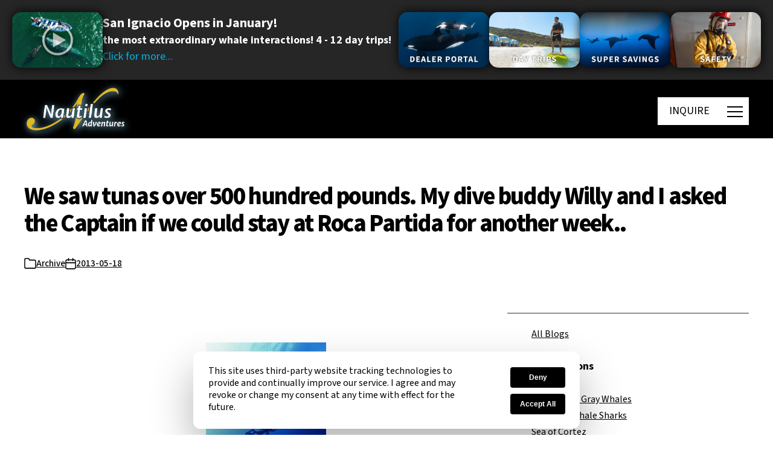

--- FILE ---
content_type: text/html; charset=UTF-8
request_url: https://nautilusliveaboards.com/2013/05/18/may182013/
body_size: 56760
content:
<!DOCTYPE html>

<html class="no-js" lang="en-CA">
<head>
	<meta http-equiv="Content-type" content="text/html; charset=utf-8" />




<!-- 	  <link rel="stylesheet" href="https://code.jquery.com/ui/1.13.3/themes/base/jquery-ui.css"> -->
	
    
    <script src="https://web.cmp.usercentrics.eu/modules/autoblocker.js"></script>
    <script id="usercentrics-cmp" src="https://web.cmp.usercentrics.eu/ui/loader.js" data-settings-id="W8Jx1YXQTDoDOa" async></script>
	
	<!-- Google tag (gtag.js) -->
		<script async src="https://www.googletagmanager.com/gtag/js?id=G-JZW8QFPCY9"></script>
		<script async>
			window.dataLayer = window.dataLayer || [];
			function gtag(){dataLayer.push(arguments);}
			gtag('js', new Date());

			gtag('config', 'G-JZW8QFPCY9');
		</script>
	<!-- End Google tag (gtag.js) -->
	
	<!-- Google Tag Manager -->
	<script async>(function(w,d,s,l,i){w[l]=w[l]||[];w[l].push({'gtm.start':
	new Date().getTime(),event:'gtm.js'});var f=d.getElementsByTagName(s)[0],
	j=d.createElement(s),dl=l!='dataLayer'?'&l='+l:'';j.async=true;j.src=
	'https://www.googletagmanager.com/gtm.js?id='+i+dl;f.parentNode.insertBefore(j,f);
	})(window,document,'script','dataLayer','GTM-WLCM7FJ');</script>
	<!-- End Google Tag Manager -->
	
	<!-- Global site tag (gtag.js) - Google Ads: AW-988202367 -->
	<script async src="https://www.googletagmanager.com/gtag/js?id=AW-988202367"></script>
	<script async>
	  window.dataLayer = window.dataLayer || [];
	  function gtag(){dataLayer.push(arguments);}
	  gtag('js', new Date());

	  gtag('config', 'AW-988202367');
	</script>
	<!-- End Global site tag (gtag.js) - Google Ads: AW-988202367 -->	

	<!-- Start of LiveChat (www.livechat.com) code -->
	<script src="https://code.jquery.com/jquery-3.7.1.js" async></script>
  <script src="https://code.jquery.com/ui/1.13.3/jquery-ui.js" async></script>
 <script src="/wp-content/plugins/video-popup/js/YouTubePopUp.jquery.js" async></script> 
	<script async>
	function gtag_enabled() {			
		return true;
	}			
	</script>
	
<script>
    window.__lc = window.__lc || {};
    window.__lc.license = 11397714;
    ;(function(n,t,c){function i(n){return e._h?e._h.apply(null,n):e._q.push(n)}var e={_q:[],_h:null,_v:"2.0",on:function(){i(["on",c.call(arguments)])},once:function(){i(["once",c.call(arguments)])},off:function(){i(["off",c.call(arguments)])},get:function(){if(!e._h)throw new Error("[LiveChatWidget] You can't use getters before load.");return i(["get",c.call(arguments)])},call:function(){i(["call",c.call(arguments)])},init:function(){var n=t.createElement("script");n.async=!0,n.type="text/javascript",n.src="https://cdn.livechatinc.com/tracking.js",t.head.appendChild(n)}};!n.__lc.asyncInit&&e.init(),n.LiveChatWidget=n.LiveChatWidget||e}(window,document,[].slice))
</script>
<noscript><a href="https://www.livechat.com/chat-with/11397714/" rel="nofollow">Chat with us</a>, powered by <a href="https://www.livechat.com/?welcome" rel="noopener nofollow" target="_blank">LiveChat</a></noscript>
<!-- End of LiveChat code -->
	<script async>			
		window.addEventListener("DOMContentLoaded",()=>{const body=document.querySelector("body");const lockPaddingValue=window.innerWidth-body.offsetWidth+"px";const wrapper=document.getElementById("site-content");const burgerMain=document.querySelector(".js-main-burger");const menu=document.querySelector(".main-menu");const header=document.querySelector(".header");const headerV2=document.querySelector(".header.version-2");const headerV3=document.querySelector(".header.version-3");const headerV4=document.querySelector(".header.version-4");const setHeight=()=>{const heroBlocks=document.querySelectorAll(".main-hero-block-mobile");heroBlocks.forEach(heroBlock=>{if(heroBlock&&window.innerWidth<600){const currentHeight=window.innerHeight;const newHeight=currentHeight+190;heroBlock.style.minHeight=`${currentHeight}px`}})}
setHeight();if(headerV2||headerV3||headerV4){const burgerSecond=document.querySelector(".js-second-burger");const popupButtons=document.querySelectorAll('.open-popup-button');burgerMain.addEventListener("click",()=>{body.style.overflow="hidden";bodyLock();menu.classList.add("active")});burgerSecond.addEventListener("click",()=>{const menuActive=document.querySelector(".main-menu.active");body.style.overflow="";bodyUnLock();menu.classList.remove("active")});if(popupButtons.length>0){for(let index=0;index<popupButtons.length;index++){const popupButton=popupButtons[index];popupButton.addEventListener("click",function(e){const curentPopup=popupButton.nextElementSibling;popupOpen(curentPopup)})}}
const popupCloseIcon=document.querySelectorAll('.close-popup');if(popupCloseIcon.length>0){for(let index=0;index<popupCloseIcon.length;index++){const el=popupCloseIcon[index];el.addEventListener('click',function(e){popupClose(el.closest('.popup-bar'));e.preventDefault()})}}
function popupOpen(curentPopup){if(curentPopup){const popupActive=document.querySelector('.popup-bar.open');if(popupActive){popupClose(popupActive,!1)}
curentPopup.classList.add('open');curentPopup.addEventListener("click",function(e){if(!e.target.closest('.popup-bar__content')){popupClose(e.target.closest('.popup-bar'))}})}}
function popupClose(popupActive){const videoIframe=popupActive.querySelector('iframe');popupActive.classList.remove('open');const videoSrc=videoIframe.src;videoIframe.src='';videoIframe.src=videoSrc+'?autoplay=0'}}else{burgerMain.addEventListener("click",()=>{const menuActive=document.querySelector(".main-menu.active");if(menuActive){body.style.overflow="";bodyUnLock()}else{body.style.overflow="hidden";bodyLock()}
burgerMain.classList.toggle("active");menu.classList.toggle("active")})}
function bodyLock(){header.style.paddingRight=lockPaddingValue;wrapper.style.paddingRight=lockPaddingValue}
function bodyUnLock(){header.style.paddingRight="";wrapper.style.paddingRight=""}
const accordeonsDesktop=document.querySelectorAll(".menu-item-has-children");if(accordeonsDesktop.length>0){accordeonsDesktop.forEach((accordeon)=>{const accordeonHeader=accordeon.querySelector("a");if(accordeonHeader.nextElementSibling){accordeonHeader.addEventListener("click",(e)=>{e.preventDefault();_slideToggle(accordeonHeader.nextElementSibling);e.target.classList.toggle("active")})}})}});let _slideUp=(target,duration=500)=>{target.style.transitionProperty='height, margin, padding';target.style.transitionDuration=duration+'ms';target.style.height=target.offsetHeight+'px';target.offsetHeight;target.style.overflow='hidden';target.style.height=0;target.style.paddingTop=0;target.style.paddingBottom=0;target.style.marginTop=0;target.style.marginBottom=0;window.setTimeout(()=>{target.style.display='none';target.style.removeProperty('height');target.style.removeProperty('padding-top');target.style.removeProperty('padding-bottom');target.style.removeProperty('margin-top');target.style.removeProperty('margin-bottom');target.style.removeProperty('overflow');target.style.removeProperty('transition-duration');target.style.removeProperty('transition-property');target.classList.remove('_slide')},duration)}
let _slideDown=(target,duration=500)=>{target.style.removeProperty('display');let display=window.getComputedStyle(target).display;if(display==='none')
display='block';target.style.display=display;let height=target.offsetHeight;target.style.overflow='hidden';target.style.height=0;target.style.paddingTop=0;target.style.paddingBottom=0;target.style.marginTop=0;target.style.marginBottom=0;target.offsetHeight;target.style.transitionProperty="height, margin, padding";target.style.transitionDuration=duration+'ms';target.style.height=height+'px';target.style.removeProperty('padding-top');target.style.removeProperty('padding-bottom');target.style.removeProperty('margin-top');target.style.removeProperty('margin-bottom');window.setTimeout(()=>{target.style.removeProperty('height');target.style.removeProperty('overflow');target.style.removeProperty('transition-duration');target.style.removeProperty('transition-property');target.classList.remove('_slide')},duration)}
let _slideToggle=(target,duration=500)=>{if(!target.classList.contains('_slide')){target.classList.add('_slide');if(window.getComputedStyle(target).display==='none'){return _slideDown(target,duration)}else{return _slideUp(target,duration)}}} 
document.addEventListener("DOMContentLoaded",function(){let e=document.querySelector(".desttitlecontainer"),t=Array.from(document.querySelectorAll(".desttitle"));function l(){e&&0!==t.length&&(e.innerHTML="",t.forEach(t=>{let l=t.getBoundingClientRect().top+window.scrollY,i=document.createElement("li");i.setAttribute("top",l),i.id="link_"+t.id.replace(/&/g,"_"),i.textContent=t.id.replace(/_/g," "),e.appendChild(i)}),e.querySelector("li")&&e.querySelector("li").classList.add("active"))}e&&(e.addEventListener("click",function(e){if("LI"===e.target.tagName){let t=parseFloat(e.target.getAttribute("top"));window.scrollTo({top:t-100,behavior:"smooth"})}}),window.addEventListener("scroll",function(){if(window.innerWidth>1e3){let e=window.scrollY,l=t[0].getBoundingClientRect().top+window.scrollY,i=document.querySelector(".desttitlecontainer");e>=l-170?(i.classList.add("fixed"),i.classList.remove("absolute")):(i.classList.remove("fixed"),i.classList.remove("absolute"),i.style.top="170px");let o=Array.from(i.querySelectorAll("li")),r=o[0];o.forEach(t=>{e+300>parseFloat(t.getAttribute("top"))&&(r=t)}),o.forEach(e=>e.classList.remove("active")),r.classList.add("active")}}),window.addEventListener("resize",l),l())});

	</script>
	<meta charset="UTF-8">
	<meta name="viewport" content="width=device-width, initial-scale=1.0" >
	<link rel="profile" href="https://gmpg.org/xfn/11">
	
	<meta name='robots' content='index, follow, max-image-preview:large, max-snippet:-1, max-video-preview:-1' />
	<style>img:is([sizes="auto" i], [sizes^="auto," i]) { contain-intrinsic-size: 3000px 1500px }</style>
	
	<!-- This site is optimized with the Yoast SEO plugin v25.8 - https://yoast.com/wordpress/plugins/seo/ -->
	<title>We saw tunas over 500 hundred pounds.  My dive buddy Willy and I asked the Captain if we could stay at Roca Partida for another week.. - Nautilus Adventures</title><link rel="preload" href="https://d1qf26eatmkhar.cloudfront.net/wp-content/uploads/2020/03/logo-white-500x203-web.png" as="image"><link rel="preload" href="https://nautilusliveaboards.com/wp-content/plugins/photo-gallery/js/scripts.min.js" as="script"><link rel="preload" href="https://nautilusliveaboards.com/wp-content/plugins/stackable-ultimate-gutenberg-blocks/dist/frontend_blocks_responsive.css" as="style" onload="this.rel='stylesheet';this.removeAttribute('onload');"><link rel="preload" href="https://nautilusliveaboards.com/wp-content/themes/twentytwentynew-child/style.css" as="style" onload="this.rel='stylesheet';this.removeAttribute('onload');"><style id="perfmatters-used-css">:where(.wp-block-button__link){border-radius:9999px;box-shadow:none;padding:calc(.667em + 2px) calc(1.333em + 2px);text-decoration:none;}:root :where(.wp-block-button .wp-block-button__link.is-style-outline),:root :where(.wp-block-button.is-style-outline>.wp-block-button__link){border:2px solid;padding:.667em 1.333em;}:root :where(.wp-block-button .wp-block-button__link.is-style-outline:not(.has-text-color)),:root :where(.wp-block-button.is-style-outline>.wp-block-button__link:not(.has-text-color)){color:currentColor;}:root :where(.wp-block-button .wp-block-button__link.is-style-outline:not(.has-background)),:root :where(.wp-block-button.is-style-outline>.wp-block-button__link:not(.has-background)){background-color:initial;background-image:none;}:where(.wp-block-columns){margin-bottom:1.75em;}:where(.wp-block-columns.has-background){padding:1.25em 2.375em;}:where(.wp-block-post-comments input[type=submit]){border:none;}:where(.wp-block-cover-image:not(.has-text-color)),:where(.wp-block-cover:not(.has-text-color)){color:#fff;}:where(.wp-block-cover-image.is-light:not(.has-text-color)),:where(.wp-block-cover.is-light:not(.has-text-color)){color:#000;}:root :where(.wp-block-cover h1:not(.has-text-color)),:root :where(.wp-block-cover h2:not(.has-text-color)),:root :where(.wp-block-cover h3:not(.has-text-color)),:root :where(.wp-block-cover h4:not(.has-text-color)),:root :where(.wp-block-cover h5:not(.has-text-color)),:root :where(.wp-block-cover h6:not(.has-text-color)),:root :where(.wp-block-cover p:not(.has-text-color)){color:inherit;}:where(.wp-block-file){margin-bottom:1.5em;}:where(.wp-block-file__button){border-radius:2em;display:inline-block;padding:.5em 1em;}:where(.wp-block-file__button):is(a):active,:where(.wp-block-file__button):is(a):focus,:where(.wp-block-file__button):is(a):hover,:where(.wp-block-file__button):is(a):visited{box-shadow:none;color:#fff;opacity:.85;text-decoration:none;}:where(.wp-block-group.wp-block-group-is-layout-constrained){position:relative;}.wp-block-image>a,.wp-block-image>figure>a{display:inline-block;}.wp-block-image img{box-sizing:border-box;height:auto;max-width:100%;vertical-align:bottom;}.wp-block-image[style*=border-radius] img,.wp-block-image[style*=border-radius]>a{border-radius:inherit;}.wp-block-image.alignfull img,.wp-block-image.alignwide img{height:auto;width:100%;}.wp-block-image :where(figcaption){margin-bottom:1em;margin-top:.5em;}.wp-block-image figure{margin:0;}.wp-lightbox-overlay.active{visibility:visible;}@media not (prefers-reduced-motion){.wp-lightbox-overlay.active{animation:turn-on-visibility .25s both;}.wp-lightbox-overlay.active img{animation:turn-on-visibility .35s both;}.wp-lightbox-overlay.zoom.active{animation:none;opacity:1;visibility:visible;}.wp-lightbox-overlay.zoom.active .lightbox-image-container{animation:lightbox-zoom-in .4s;}.wp-lightbox-overlay.zoom.active .lightbox-image-container img{animation:none;}.wp-lightbox-overlay.zoom.active .scrim{animation:turn-on-visibility .4s forwards;}}@keyframes show-content-image{0%{visibility:hidden;}99%{visibility:hidden;}to{visibility:visible;}}@keyframes turn-on-visibility{0%{opacity:0;}to{opacity:1;}}@keyframes turn-off-visibility{0%{opacity:1;visibility:visible;}99%{opacity:0;visibility:visible;}to{opacity:0;visibility:hidden;}}@keyframes lightbox-zoom-in{0%{transform:translate(calc(( -100vw + var(--wp--lightbox-scrollbar-width) ) / 2 + var(--wp--lightbox-initial-left-position)),calc(-50vh + var(--wp--lightbox-initial-top-position))) scale(var(--wp--lightbox-scale));}to{transform:translate(-50%,-50%) scale(1);}}@keyframes lightbox-zoom-out{0%{transform:translate(-50%,-50%) scale(1);visibility:visible;}99%{visibility:visible;}to{transform:translate(calc(( -100vw + var(--wp--lightbox-scrollbar-width) ) / 2 + var(--wp--lightbox-initial-left-position)),calc(-50vh + var(--wp--lightbox-initial-top-position))) scale(var(--wp--lightbox-scale));visibility:hidden;}}:where(.wp-block-latest-comments:not([style*=line-height] .wp-block-latest-comments__comment)){line-height:1.1;}:where(.wp-block-latest-comments:not([style*=line-height] .wp-block-latest-comments__comment-excerpt p)){line-height:1.8;}:root :where(.wp-block-latest-posts.is-grid){padding:0;}:root :where(.wp-block-latest-posts.wp-block-latest-posts__list){padding-left:0;}ol,ul{box-sizing:border-box;}:root :where(.wp-block-list.has-background){padding:1.25em 2.375em;}:where(.wp-block-navigation.has-background .wp-block-navigation-item a:not(.wp-element-button)),:where(.wp-block-navigation.has-background .wp-block-navigation-submenu a:not(.wp-element-button)){padding:.5em 1em;}:where(.wp-block-navigation .wp-block-navigation__submenu-container .wp-block-navigation-item a:not(.wp-element-button)),:where(.wp-block-navigation .wp-block-navigation__submenu-container .wp-block-navigation-submenu a:not(.wp-element-button)),:where(.wp-block-navigation .wp-block-navigation__submenu-container .wp-block-navigation-submenu button.wp-block-navigation-item__content),:where(.wp-block-navigation .wp-block-navigation__submenu-container .wp-block-pages-list__item button.wp-block-navigation-item__content){padding:.5em 1em;}@keyframes overlay-menu__fade-in-animation{0%{opacity:0;transform:translateY(.5em);}to{opacity:1;transform:translateY(0);}}:root :where(p.has-background){padding:1.25em 2.375em;}:where(p.has-text-color:not(.has-link-color)) a{color:inherit;}:where(.wp-block-post-comments-form) input:not([type=submit]),:where(.wp-block-post-comments-form) textarea{border:1px solid #949494;font-family:inherit;font-size:1em;}:where(.wp-block-post-comments-form) input:where(:not([type=submit]):not([type=checkbox])),:where(.wp-block-post-comments-form) textarea{padding:calc(.667em + 2px);}:where(.wp-block-post-excerpt){box-sizing:border-box;margin-bottom:var(--wp--style--block-gap);margin-top:var(--wp--style--block-gap);}.wp-block-post-featured-image.alignfull img,.wp-block-post-featured-image.alignwide img{width:100%;}:where(.wp-block-preformatted.has-background){padding:1.25em 2.375em;}:where(.wp-block-search__button){border:1px solid #ccc;padding:6px 10px;}:where(.wp-block-search__input){font-family:inherit;font-size:inherit;font-style:inherit;font-weight:inherit;letter-spacing:inherit;line-height:inherit;text-transform:inherit;}:where(.wp-block-search__button-inside .wp-block-search__inside-wrapper){border:1px solid #949494;box-sizing:border-box;padding:4px;}:where(.wp-block-search__button-inside .wp-block-search__inside-wrapper) :where(.wp-block-search__button){padding:4px 8px;}:root :where(.wp-block-separator.is-style-dots){height:auto;line-height:1;text-align:center;}:root :where(.wp-block-separator.is-style-dots):before{color:currentColor;content:"···";font-family:serif;font-size:1.5em;letter-spacing:2em;padding-left:2em;}:root :where(.wp-block-site-logo.is-style-rounded){border-radius:9999px;}:root :where(.wp-block-social-links .wp-social-link a){padding:.25em;}:root :where(.wp-block-social-links.is-style-logos-only .wp-social-link a){padding:0;}:root :where(.wp-block-social-links.is-style-pill-shape .wp-social-link a){padding-left:.6666666667em;padding-right:.6666666667em;}.wp-block-tag-cloud.alignfull{padding-left:1em;padding-right:1em;}:root :where(.wp-block-tag-cloud.is-style-outline){display:flex;flex-wrap:wrap;gap:1ch;}:root :where(.wp-block-tag-cloud.is-style-outline a){border:1px solid;font-size:unset !important;margin-right:0;padding:1ch 2ch;text-decoration:none !important;}:root :where(.wp-block-table-of-contents){box-sizing:border-box;}:where(.wp-block-term-description){box-sizing:border-box;margin-bottom:var(--wp--style--block-gap);margin-top:var(--wp--style--block-gap);}:where(pre.wp-block-verse){font-family:inherit;}.editor-styles-wrapper,.entry-content{counter-reset:footnotes;}:root{--wp--preset--font-size--normal:16px;--wp--preset--font-size--huge:42px;}.has-text-align-center{text-align:center;}.screen-reader-text{border:0;clip-path:inset(50%);height:1px;margin:-1px;overflow:hidden;padding:0;position:absolute;width:1px;word-wrap:normal !important;}.screen-reader-text:focus{background-color:#ddd;clip-path:none;color:#444;display:block;font-size:1em;height:auto;left:5px;line-height:normal;padding:15px 23px 14px;text-decoration:none;top:5px;width:auto;z-index:100000;}html :where(.has-border-color){border-style:solid;}html :where([style*=border-top-color]){border-top-style:solid;}html :where([style*=border-right-color]){border-right-style:solid;}html :where([style*=border-bottom-color]){border-bottom-style:solid;}html :where([style*=border-left-color]){border-left-style:solid;}html :where([style*=border-width]){border-style:solid;}html :where([style*=border-top-width]){border-top-style:solid;}html :where([style*=border-right-width]){border-right-style:solid;}html :where([style*=border-bottom-width]){border-bottom-style:solid;}html :where([style*=border-left-width]){border-left-style:solid;}html :where(img[class*=wp-image-]){height:auto;max-width:100%;}:where(figure){margin:0 0 1em;}html :where(.is-position-sticky){--wp-admin--admin-bar--position-offset:var(--wp-admin--admin-bar--height,0px);}@media screen and (max-width:600px){html :where(.is-position-sticky){--wp-admin--admin-bar--position-offset:0px;}}.ugb-blockquote--v3{padding:0 !important;}.ugb-blockquote.ugb-blockquote--v3{border:0 !important;font-style:italic;overflow:visible;position:relative;text-align:inherit;}.ugb-blockquote.ugb-blockquote--v3:after,.ugb-blockquote.ugb-blockquote--v3:not(.ugb--has-block-background):before{content:"";display:none !important;}.ugb-blockquote.ugb-blockquote--v3 .ugb-blockquote__item{padding:60px 35px;position:relative;}.ugb-blockquote.ugb-blockquote--v3 .ugb-blockquote__quote{fill:rgba(129,141,165,.32);height:70px;left:0;position:absolute;top:0;transform:translateX(-50%) translateY(-30%);width:70px;z-index:5;}.ugb-blockquote.ugb-blockquote--v3 .ugb-blockquote__content{position:relative;z-index:6;}:where(.ugb-button-wrapper) .ugb-block-content{justify-content:center;}.ugb-button-wrapper .ugb-block-content{align-items:center;display:flex !important;flex-wrap:wrap;margin-left:-.5em;margin-right:-.5em;width:calc(100% + 1em);}.ugb-button-wrapper .ugb-block-content .ugb-button{display:block;margin:0 .5em .5em;}.ugb-cta.ugb-main-block.alignfull.ugb-main-block--inner-full,.ugb-cta.ugb-main-block.alignfull:not(.ugb--has-block-background){padding:0;}.ugb-cta.ugb-main-block.alignfull.ugb-main-block--inner-full .ugb-cta__item,.ugb-cta.ugb-main-block.alignfull:not(.ugb--has-block-background) .ugb-cta__item{border-radius:0;}.ugb-container.ugb-container--v2.alignfull:not(.ugb-container--design-plain):not(.ugb--has-block-background){padding-left:0;padding-right:0;}.ugb-container.ugb-container--v2.alignfull:not(.ugb-container--design-plain):not(.ugb--has-block-background)>.ugb-inner-block>.ugb-block-content>.ugb-container__wrapper{border-radius:0 !important;}.ugb-container.ugb-container--v2 .ugb-container__side{align-items:center;display:flex;flex-direction:column;justify-content:center;}.ugb-container.ugb-container--v2 .ugb-container__content-wrapper,.ugb-container.ugb-container--v2 .ugb-container__side{width:100%;}.ugb-container.ugb-container--v2 .ugb-container__content-wrapper>:first-child{margin-top:0;}.ugb-container.ugb-container--v2 .ugb-container__content-wrapper>:last-child{margin-bottom:0;}.ugb-container.ugb-container--v2 .ugb--has-block-background,.ugb-container.ugb-container--v2 .ugb-main-block.alignfull{margin-left:0;margin-right:0;width:auto !important;}.ugb-container.ugb-container--v2.ugb-container--design-plain>.ugb-inner-block>.ugb-block-content>.ugb-container__wrapper{background:none;border-radius:0;box-shadow:none;overflow:visible;padding-left:0;padding-right:0;}.ugb-header.ugb-header--v3.ugb-main-block.alignfull:not(.ugb-main-block--inner-center):not(.ugb-main-block--inner-wide){padding:0;}.ugb-header.ugb-header--v3.ugb-main-block.alignfull:not(.ugb-main-block--inner-center):not(.ugb-main-block--inner-wide) .ugb-header__item{border-radius:0;}.ugb-separator.alignfull,.ugb-separator.alignfull .ugb-separator__svg-wrapper{overflow:visible;}.ugb-spacer.ugb-spacer--v2{background-position:50%;background-size:cover;height:50px;margin-bottom:0 !important;margin-top:0 !important;padding:0 !important;}.ugb-spacer.ugb-spacer--v2 .ugb-block-content,.ugb-spacer.ugb-spacer--v2 .ugb-inner-block,.ugb-spacer.ugb-spacer--v2 .ugb-spacer--inner{height:100%;}.ugb-video-popup--v3 .ugb-video-popup__play-button{position:absolute;}.ugb-video-popup--v3 .ugb-video-popup__play-button svg{fill:#fff;}.ugb-video-popup__wrapper{background-color:#fff;background-color:#000;background-position:50%;background-size:cover;border-radius:12px;box-shadow:0 5px 5px 0 rgba(18,63,82,.035),0 0 0 1px rgba(176,181,193,.2);height:400px;margin-left:auto;margin-right:auto;overflow:hidden;padding:0;position:relative;width:100%;}.ugb-video-popup__wrapper:before{transition:all .3s ease-in-out;}.ugb-video-popup.ugb-video-popup--v3.alignfull.ugb-main-block--inner-full.ugb--has-block-background .ugb-video-popup__wrapper,.ugb-video-popup.ugb-video-popup--v3.alignfull:not(.ugb--has-block-background) .ugb-video-popup__wrapper{border-radius:0;margin-left:-35px;margin-right:-35px;width:calc(100% + 70px);}.ugb-video-popup__overlay{bottom:0;left:0;position:absolute !important;right:0;top:0;z-index:6 !important;}button.ugb-video-popup__overlay{all:unset;background:rgba(0,0,0,0) !important;bottom:0;cursor:pointer;height:100%;left:0;right:0;top:0;width:100%;}.ugb-video-popup__play-button{align-items:center;bottom:0;display:flex;flex-direction:column;justify-content:center;left:0;position:absolute;right:0;top:0;z-index:2;}.ugb-video-popup__play-button svg{fill:#fff;height:10%;min-height:30px;min-width:30px;width:10%;}.ugb-button{align-items:center;background:#2091e1;background:var(--s-primary-color,#2091e1);border:none;border-radius:4px;cursor:pointer;display:inline-block;font-size:1em;line-height:1.5 !important;opacity:1;padding:8px 26px;position:relative;}.ugb-button,.ugb-button .ugb-button--inner{box-shadow:none !important;transition:all .2s ease-in-out;}.ugb-button .ugb-button--inner{color:#fff;display:block;margin:0 !important;padding:0 !important;text-decoration:none !important;}.ugb-button:hover{box-shadow:none !important;opacity:.85;}.ugb-button:not(.ugb-link-button):not(.ugb-button--design-link){text-decoration:none !important;}.ugb-button:before{border-radius:4px;bottom:0;left:0;opacity:0;position:absolute;right:0;top:0;transition:all .2s ease-in-out;z-index:1;}.ugb-button:hover:before{opacity:1;}.ugb-button *{position:relative;z-index:2;}.ugb-button .ugb-button--inner:hover{color:#fff;}.ugb--has-background-overlay{background-position:50%;background-size:cover;position:relative;z-index:1;}.ugb--has-background-overlay.ugb--has-background-overlay:before{bottom:0;content:"";left:0;position:absolute;right:0;top:0;z-index:2;}.ugb--has-background-overlay>*{position:relative;z-index:3;}.ugb-main-block>*{z-index:2;}.ugb-main-block .ugb-inner-block{z-index:5;}.ugb-main-block.ugb--has-block-background.alignfull.alignfull.alignfull.alignfull{margin-bottom:0;margin-top:0;padding-bottom:70px;padding-top:70px;}.ugb-main-block.ugb--has-block-background.alignfull.alignfull.alignfull.alignfull.ugb-main-block--inner-full>.ugb-inner-block{width:100%;}:where(.ugb-main-block).ugb--has-block-background{background-position:50%;background-size:cover;}.ugb-main-block,[class*=ugb-] form[class*=-link],[class*=ugb-]+form[class*=-link],form[class*=ugb-][class*=-link]{align-items:center;display:flex;justify-content:center;}.ugb-main-block{margin-bottom:35px;margin-top:35px;padding:0;}.ugb-main-block.alignfull{padding:0 35px;}.ugb-block-content,.ugb-inner-block{margin:0;padding:0;position:relative;width:100%;}div[class^=wp-block-ugb-]{z-index:1;}@supports (-webkit-touch-callout:inherit){[class*=ugb-]{background-attachment:scroll !important;}}.ugb-block-content:after,.ugb-block-content:before{content:none !important;}.ugb-main-block{position:relative;}@media screen and (max-width:600px){.ugb-video-popup__wrapper{padding:35px 17.5px;}.ugb-main-block.alignfull{padding-left:17.5px;padding-right:17.5px;}}@media screen and (max-width:782px){.ugb-video-popup__wrapper{padding:40px 23.3333333333px;}}@media screen and (-ms-high-contrast:active) and (max-width:600px),screen and (-ms-high-contrast:none) and (max-width:600px){.ugb-block-content{display:block !important;}}@media (-ms-high-contrast:none){.ugb-feature.ugb-feature--v2 .ugb-feature__image.ugb-feature__image-has-shape.ugb-img.ugb-img--shape,.ugb-img.ugb-img--shape,::-ms-backdrop{border-radius:9999px !important;}}@media screen and (min-width:960px){.ugb-main-block.ugb--has-block-background.alignfull.alignfull.alignfull.alignfull.ugb-main-block--inner-center>.ugb-inner-block{max-width:900px;max-width:var(--content-width);}}@media screen and (min-width:1280px){.ugb-main-block.ugb--has-block-background.alignfull.alignfull.alignfull.alignfull.ugb-main-block--inner-wide>.ugb-inner-block{min-width:1200px;width:75vw;}}.wp-block-nk-awb{padding:20px 30px;}.nk-awb-fullheight{min-height:100vh;}body.admin-bar .nk-awb-fullheight{min-height:calc(100vh - 32px);}@media screen and (max-width: 782px){body.admin-bar .nk-awb-fullheight{min-height:calc(100vh - 42px);}}@media screen and (max-width: 600px){body.admin-bar .nk-awb-fullheight{min-height:100vh;}}.nk-awb-content-valign-center,.nk-awb-content-valign-top,.nk-awb-content-valign-bottom{display:flex;flex-direction:column;justify-content:center;}.nk-awb-content-valign-bottom{justify-content:flex-end;}.nk-awb .nk-awb-inner>.jarallax-img,.nk-awb .nk-awb-inner>picture>img{position:absolute;top:0;left:0;z-index:-100;width:100%;height:100%;pointer-events:none;-o-object-fit:cover;object-fit:cover;}.nk-awb [data-awb-image-background-size=contain]>.nk-awb-inner>.jarallax-img,.nk-awb [data-awb-image-background-size=contain]>.nk-awb-inner>picture>img{-o-object-fit:contain;object-fit:contain;}@font-face{font-family:"bwg";src:url("https://nautilusliveaboards.com/wp-content/plugins/photo-gallery/css/bwg-fonts/fonts/bwg.eot?qy18kk");src:url("https://nautilusliveaboards.com/wp-content/plugins/photo-gallery/css/bwg-fonts/fonts/bwg.eot?qy18kk#iefix") format("embedded-opentype"),url("https://nautilusliveaboards.com/wp-content/plugins/photo-gallery/css/bwg-fonts/fonts/bwg.ttf?qy18kk") format("truetype"),url("https://nautilusliveaboards.com/wp-content/plugins/photo-gallery/css/bwg-fonts/fonts/bwg.woff?qy18kk") format("woff"),url("https://nautilusliveaboards.com/wp-content/plugins/photo-gallery/css/bwg-fonts/fonts/bwg.svg?qy18kk#bwg") format("svg");font-weight:normal;font-style:normal;}[class^="bwg-icon-"],[class*=" bwg-icon-"],.bwg-icon{font-family:"bwg" !important;speak:none;display:inline-block;line-height:1;font-style:normal;font-weight:normal;font-variant:normal;text-transform:none;vertical-align:top;-webkit-font-smoothing:antialiased;-moz-osx-font-smoothing:grayscale;}div[id^=bwg_container] p{padding:0 !important;margin:0 !important;}div[id^=bwg_container] img{box-shadow:none !important;}div[id^=bwg_container] *{margin:0;}@media print{#spider_popup_left,#spider_popup_right,.bwg_image_info,[class^=bwg_slideshow_title_text_],[id^=bwg_slideshow_play_pause_],[id^=spider_slideshow_left_],[id^=spider_slideshow_right_]{background:0 0;}}div[id^=bwg_container1_] div[id^=bwg_container2_] div[class^=bwg_slide_container_] img[id^=bwg_slideshow_image_]{display:inline-block;}div[id^=bwg_container1_] div[id^=bwg_container2_] div[class^=bwg_slideshow_image_wrap_] *{box-sizing:border-box;-moz-box-sizing:border-box;-webkit-box-sizing:border-box;}div[id^=bwg_container1_] div[id^=bwg_container2_] div[class^=bwg_slideshow_image_wrap_]{border-collapse:collapse;display:table;position:relative;text-align:center;margin:auto;}div[id^=bwg_container1_] div[id^=bwg_container2_] img[class^=bwg_slideshow_image_]{display:inline-block;padding:0 !important;margin:0 !important;float:none !important;vertical-align:middle;}div[id^=bwg_container1_] div[id^=bwg_container2_] span[class^=bwg_slideshow_embed_]{padding:0 !important;margin:0 !important;float:none !important;vertical-align:middle;display:inline-block;text-align:center;}div[id^=bwg_container1_] div[id^=bwg_container2_] img[class^=bwg_slideshow_watermark_]{position:relative;z-index:15;}div[id^=bwg_container1_] div[id^=bwg_container2_] span[id^=bwg_slideshow_play_pause-ico_]{display:none !important;cursor:pointer;position:relative;z-index:13;}div[id^=bwg_container1_] div[id^=bwg_container2_] span[id^=bwg_slideshow_play_pause-ico_]:hover{display:inline-block;position:relative;z-index:13;}div[id^=bwg_container1_] div[id^=bwg_container2_] a[id^=spider_slideshow_left_],div[id^=bwg_container1_] div[id^=bwg_container2_] a[id^=spider_slideshow_right_]{bottom:35%;cursor:pointer;display:inline;height:30%;outline:medium none;position:absolute;width:35%;z-index:13;}div[id^=bwg_container1_] div[id^=bwg_container2_] a[id^=spider_slideshow_left_]{left:0;}div[id^=bwg_container1_] div[id^=bwg_container2_] a[id^=spider_slideshow_right_]{right:0;}div[id^=bwg_container1_] div[id^=bwg_container2_] a[id^=spider_slideshow_left_]:hover,div[id^=bwg_container1_] div[id^=bwg_container2_] a[id^=spider_slideshow_right_]:hover{visibility:visible;}div[id^=bwg_container1_] div[id^=bwg_container2_] a[id^=spider_slideshow_left_]:hover,div[id^=bwg_container1_] div[id^=bwg_container2_] a[id^=spider_slideshow_right_]:hover{visibility:visible;}div[id^=bwg_container1_] div[id^=bwg_container2_] a[id^=spider_slideshow_right_]:hover span{left:auto !important;right:20px !important;}div[id^=bwg_container1_] div[id^=bwg_container2_] a[id^=spider_slideshow_left_]:hover span{left:20px !important;}div[id^=bwg_container1_] div[id^=bwg_container2_] span[id^=spider_slideshow_left-ico_] span,div[id^=bwg_container1_] div[id^=bwg_container2_] span[id^=spider_slideshow_right-ico_] span{display:table-cell;text-align:center;vertical-align:middle;z-index:13;}div[id^=bwg_container1_] div[id^=bwg_container2_] span[id^=spider_slideshow_left-ico_],div[id^=bwg_container1_] div[id^=bwg_container2_] span[id^=spider_slideshow_right-ico_]{z-index:13;-moz-box-sizing:content-box;box-sizing:content-box;cursor:pointer;display:table;line-height:0;margin-top:-15px;position:absolute;top:50%;}div[id^=bwg_container1_] div[id^=bwg_container2_] span[id^=spider_slideshow_left-ico_]:hover,div[id^=bwg_container1_] div[id^=bwg_container2_] span[id^=spider_slideshow_right-ico_]:hover{cursor:pointer;}div[id^=bwg_container1_] div[id^=bwg_container2_] div[class^=bwg_slideshow_image_container_]{display:table;position:absolute;text-align:center;vertical-align:middle;}div[id^=bwg_container1_] div[id^=bwg_container2_] div[class^=bwg_slideshow_filmstrip_container_]{position:absolute;}div[id^=bwg_container1_] div[id^=bwg_container2_] div[class^=bwg_slideshow_filmstrip_thumbnails_]{margin:0 auto;overflow:hidden;position:relative;}div[id^=bwg_container1_] div[id^=bwg_container2_] div[class^=bwg_slideshow_filmstrip_thumbnail_]{position:relative;background:0 0;cursor:pointer;float:left;overflow:hidden;}div[id^=bwg_container1_] div[id^=bwg_container2_] div[class^=bwg_slideshow_thumb_active_]{opacity:1;}div[id^=bwg_container1_] div[id^=bwg_container2_] img[class^=bwg_slideshow_filmstrip_thumbnail_img_]{display:block;opacity:1;padding:0 !important;}div[id^=bwg_container1_] div[id^=bwg_container2_] div[class^=bwg_slideshow_filmstrip_left_]{cursor:pointer;vertical-align:middle;}div[id^=bwg_container1_] div[id^=bwg_container2_] div[class^=bwg_slideshow_filmstrip_right_]{cursor:pointer;vertical-align:middle;}div[id^=bwg_container1_] div[id^=bwg_container2_] a[class^=bwg_none_selectable_]{-webkit-touch-callout:none;-webkit-user-select:none;-khtml-user-select:none;-moz-user-select:none;-ms-user-select:none;user-select:none;}div[id^=bwg_container1_] div[id^=bwg_container2_] div[class^=bwg_slideshow_watermark_container_]{display:table-cell;margin:0 auto;position:relative;vertical-align:middle;}div[id^=bwg_container1_] div[id^=bwg_container2_] span[class^=bwg_slideshow_watermark_spun_]{display:table-cell;overflow:hidden;position:relative;}div[id^=bwg_container1_] div[id^=bwg_container2_] span[class^=bwg_slideshow_title_spun_]{display:table-cell;overflow:hidden;position:relative;}div[id^=bwg_container1_] div[id^=bwg_container2_] span[class^=bwg_slideshow_description_spun_]{display:table-cell;overflow:hidden;position:relative;}div[id^=bwg_container1_] div[id^=bwg_container2_] img[class^=bwg_slideshow_watermark_image_]{padding:0 !important;float:none !important;margin:4px !important;position:relative;z-index:15;}div[id^=bwg_container1_] div[id^=bwg_container2_] a[class^=bwg_slideshow_watermark_text_],div[id^=bwg_container1_] div[id^=bwg_container2_] a[class^=bwg_slideshow_watermark_text_]:hover{text-decoration:none;margin:4px;position:relative;z-index:15;}div[id^=bwg_container1_] div[id^=bwg_container2_] div[class^=bwg_slideshow_title_text_]{text-decoration:none;position:relative;z-index:11;display:inline-block;word-wrap:break-word;word-break:break-word;}div[id^=bwg_container1_] div[id^=bwg_container2_] div[class^=bwg_slideshow_description_text_]{text-decoration:none;position:relative;z-index:15;margin:5px;display:inline-block;word-wrap:break-word;word-break:break-word;}div[id^=bwg_container1_] div[id^=bwg_container2_] div[class^=bwg_slide_container_]{display:table-cell;margin:0 auto;position:absolute;vertical-align:middle;width:100%;height:100%;}div[id^=bwg_container1_] div[id^=bwg_container2_] div[class^=bwg_slide_bg_]{margin:0 auto;width:inherit;height:inherit;}div[id^=bwg_container1_] div[id^=bwg_container2_] div[class^=bwg_slider_]{height:inherit;width:inherit;}div[id^=bwg_container1_] div[id^=bwg_container2_] span[class^=bwg_slideshow_image_spun_]{width:inherit;height:inherit;display:table-cell;opacity:1;position:absolute;vertical-align:middle;z-index:2;}div[id^=bwg_container1_] div[id^=bwg_container2_] span[class^=bwg_slideshow_image_second_spun_]{width:inherit;height:inherit;display:table-cell;opacity:0;position:absolute;vertical-align:middle;z-index:1;}div[id^=bwg_container1_] div[id^=bwg_container2_] span[class^=bwg_grid_]{display:none;height:100%;overflow:hidden;position:absolute;width:100%;}div[id^=bwg_container1_] div[id^=bwg_container2_] span[class^=bwg_gridlet_]{opacity:1;position:absolute;}div[id^=bwg_container1_] div[id^=bwg_container2_] span[class^=bwg_slideshow_dots_]{display:inline-block;position:relative;cursor:pointer;overflow:hidden;z-index:17;}div[id^=bwg_container1_] div[id^=bwg_container2_] div[class^=bwg_slideshow_dots_container_]{display:block;overflow:hidden;position:absolute;z-index:17;}div[id^=bwg_container1_] div[id^=bwg_container2_] div[class^=bwg_slideshow_dots_thumbnails_]{left:0;font-size:0;margin:0 auto;overflow:hidden;position:relative;}div[id^=bwg_container1_] div[id^=bwg_container2_] span[class^=bwg_slideshow_dots_active_]{opacity:1;}div[id^=bwg_container1_] div[id^=bwg_container2_] span[class^=bwg_slideshow_image_spun1_]{display:table;width:inherit;height:inherit;}div[id^=bwg_container1_] div[id^=bwg_container2_] span[class^=bwg_slideshow_image_spun2_]{display:table-cell;vertical-align:middle;text-align:center;}div[id^=bwg_container1_] div[id^=bwg_container2_] span[class^=bwg_mosaic_play_icon_spun_]{display:flex;width:auto;height:auto;opacity:1;position:absolute;top:50%;left:50%;transform:translate(-50%,-50%);z-index:100;justify-content:center;align-content:center;flex-direction:column;text-align:center;}.bwg_container .bwg_tag_button_view_container button.active{cursor:default;}@font-face{font-family:"vp-close-icon";src:url("https://nautilusliveaboards.com/wp-content/plugins/video-popup/css/vp-close-icon/fonts/vp-close-icon-font.eot?lv4qfq");src:url("https://nautilusliveaboards.com/wp-content/plugins/video-popup/css/vp-close-icon/fonts/vp-close-icon-font.eot?lv4qfq#iefix") format("embedded-opentype"),url("https://nautilusliveaboards.com/wp-content/plugins/video-popup/css/vp-close-icon/fonts/vp-close-icon-font.ttf?lv4qfq") format("truetype"),url("https://nautilusliveaboards.com/wp-content/plugins/video-popup/css/vp-close-icon/fonts/vp-close-icon-font.woff?lv4qfq") format("woff"),url("https://nautilusliveaboards.com/wp-content/plugins/video-popup/css/vp-close-icon/fonts/vp-close-icon-font.svg?lv4qfq#icomoon") format("svg");font-weight:normal;font-style:normal;}@-webkit-keyframes fadeIn{0%{opacity:0;}100%{opacity:1;}}@keyframes fadeIn{0%{opacity:0;}100%{opacity:1;}}@import url("../twentytwentynew/style.css");body,html{width:100%;}#GLIDETestimonials .sig,.main-news__label{font-style:italic;}:root{--white:#fff;--black:#000;--blue:#00b4e4;--blue-hover:#3fcdf5;--dark-blue:#303871;--yellow:#e1b724;--orange:#e69100;--red:#cd2653;--red-hover:#9f0f4c;--box-shadow:1px 0px 12px -2px #000;}html{font-size:62.5%;min-width:320px;}body,p{font-size:18px;}body{background:var(--white);max-width:100%;margin:0;}embed,img,object,svg{display:block;height:auto;max-width:100%;}p{margin:0 0 1em;}li{line-height:1.5;}a{color:inherit !important;}:active,:focus,a:active,a:focus,button{outline:0;}button{border:transparent;cursor:pointer;}h1,h2,h3,h4,h5,h6{font-feature-settings:"lnum";font-variant-numeric:lining-nums;letter-spacing:-.0415625em;}h1{font-weight:800;line-height:1.138888889;}input[type=color],input[type=date],input[type=datetime-local],input[type=datetime],input[type=email],input[type=month],input[type=number],input[type=password],input[type=search],input[type=tel],input[type=text],input[type=time],input[type=url],input[type=week],textarea{-webkit-appearance:none;-moz-appearance:none;border-radius:0;border-style:solid;border-width:.1rem;box-shadow:none;display:block;font-size:1.6rem;letter-spacing:-.015em;margin:0;max-width:100%;padding:1.5rem 1.8rem;width:100%;}.image-full-height .wp-block-nk-awb,.wp-block-columns.nomargin.stacktablet .nk-awb-fullheight,body{height:100%;}*,.glide{box-sizing:border-box;}.footer-widgets a,.header a,.hphighlight,.pre-trip-info .wp-block-column a:hover,a:hover{text-decoration:none;}#GLIDEFeatures,.archive main article,.comingsoon,.deckmap,.glideblog .myFeature,.specifications,.values .wp-block-ugb-container{box-shadow:var(--box-shadow);}.desttitlecontainer li,.main-menu__column li,ul.fancygallery{list-style-type:none;}.glide__slides,.specifications ul,ul li{list-style:none;}.wp-block-column a,.wp-block-column li a,p a{color:var(--orange) !important;}.cocos-island .stk-link.stk-button,.destinationcont .vp-a,.destinationsheader a,.glideblock a,.ocean-and-rainforest .stk-link.stk-button,a.linkblogs,a.viewfacts{text-decoration:none !important;}#searchTrip,.findAventures,.singular .entry-content h2,.singular:not(.open-positions) .entry-content h1:not(.has-text-align-center){margin-left:100px;}#GLIDEBoatsSlider .featureTxt p,#GLIDEItinerary .featureTitle,#GLIDESpecials .featureTxt p,.margin-bottom-0,.margin-bottom-0 .wp-block-columns,.schema-faq-section,.second-notification-bar p:last-child{margin-bottom:10px;}.author-bio .author-title,.single-post .featured-media,body .post-inner,body.search article .post-inner{margin-top:0 !important;}.heading-size-4,h4{font-size:3.2rem;}.heading-size-3,h3{font-size:3rem;}.ugb-button{border-radius:60px !important;}.contact-us h4,.contact-us p,.footer-widgets .widget_text label,.post-template-default p,.values .wp-block-atomic-blocks-ab-column,aside.categories{margin-bottom:20px;}input[type=checkbox]{width:2rem;height:2rem;box-shadow:0 0 5px #686868;}input[type=checkbox]+label,label.inline{font-weight:600;letter-spacing:1px;}input[type=checkbox]:checked::before{content:url("data:image/svg+xml;utf8,%3Csvg%20xmlns%3D%27http%3A%2F%2Fwww.w3.org%2F2000%2Fsvg%27%20viewBox%3D%270%200%2020%2020%27%3E%3Cpath%20d%3D%27M14.83%204.89l1.34.94-5.81%208.38H9.02L5.78%209.67l1.34-1.25%202.57%202.4z%27%20fill%3D%27%23000000%27%2F%3E%3C%2Fsvg%3E");position:absolute;display:inline-block;background:#eaeaea;border:1px solid #333;width:1.85rem;height:1.85rem;}.header-footer-group{color:var(--white) !important;clear:both;}.archive-header h1,.category-all .archive-subtitle.section-inner,a.linkblogs,body.search .archive-subtitle{color:var(--black) !important;}#post-197396 .blogHighlight p,.archive main article figcaption,.archive-header h1 span,.categoriesmobile,.category .post-author.meta-wrapper,.category .post-comment-link.meta-wrapper,.comments-wrapper hr,.entry-header+.postmeta,.featured0 .searchtrip_featured,.go .featureTitle:after,.hide,.main-menu__header,.menu-modal.cover-modal.header-footer-group,.poptracker,.post-meta-wrapper,.single-post .post-author.meta-wrapper,.single-post .post-comment-link.meta-wrapper,.to-the-top-short,[data-glide-el=controls],body.search article .post-inner .postmeta{display:none;}#howdidyouhear,.anchor,.category .post-meta-wrapper.post-meta-single.post-meta-single-top:not(.post-meta-edit-link-wrapper),.home .citationHP span,.single-post .post-meta-wrapper:not(.post-meta-edit-link-wrapper){display:block;}#GLIDETestimonials a,#site-footer .wp-block-button.is-style-outline,.archive-header a,.color-accent,.color-accent-hover:focus,.color-accent-hover:hover,.footer-menu a,.footer-widgets a,.forcewhite a,.go .mobile-menu a,.has-drop-cap:not(:focus)::first-letter,.header-footer-group .color-accent,.header-footer-group .color-accent-hover:hover,.menu-modal .sub-menu li a,.modal-menu a,.singular:not(.overlay-header):not(.single-post) .entry-header a,.wp-block-button.is-style-outline,.wp-block-pullquote::before,:root .has-accent-color,body:not(.overlay-header) .primary-menu>li>.icon,body:not(.overlay-header) .primary-menu>li>a{color:var(--white) !important;}.alignfull{margin-top:0 !important;margin-bottom:0 !important;}.entry-content{font-size:inherit !important;width:100%;}.entry-content>.alignfull{margin-bottom:0;margin-top:0;}.ugb-main-block{margin:0;}.post-meta{display:flex;flex-wrap:wrap;font-size:1.5rem;font-weight:500;gap:15px;}.post-meta .meta-wrapper{align-items:center;display:flex;flex-wrap:nowrap;gap:7px;}.post-meta-single-top .post-meta{justify-content:flex-start !important;}.post-meta-wrapper.post-meta-single.post-meta-single-top{max-width:100%;width:100%;}.post-meta-wrapper .meta-icon,.post-meta-wrapper .meta-text,.post-meta-wrapper a{color:#6d6d6d !important;}.destinationcont h1,.homeheader h2,.page-template-template-full-width:not(.home) h2,.page-newstyle h2{font-size:36px !important;}.entry-content h1,.entry-header h1{font-size:4rem !important;}.entry-content h2:not(.destinationsheader){font-size:36px;margin-left:0 !important;}#News_EmailAddress,#news_form .News_Input{width:300px;display:inline-block;padding:10px 20px;border-radius:30px !important;border:none;}.ugb-button1,.wp-block-ugb-button .ugb-button-container .ugb-button .ugb-button--inner,a.wp-block-button__link,input[type=submit]{text-transform:uppercase !important;letter-spacing:.1em !important;}.blogHighlight .postmeta{font-size:12px !important;margin-bottom:10px;}#site-footer,.footer-nav-widgets-wrapper,.footer-widgets-outer-wrapper{border-color:var(--black) !important;background:var(--black);}.footer-widgets.column-two{display:grid;grid-template-columns:repeat(auto-fill,minmax(250px,1fr));row-gap:40px;column-gap:20px;max-width:1200px;padding:60px 20px !important;margin:0 auto !important;}.footer-widgets.column-two .menu a{transition:.3s;}.footer-widgets.column-two .menu a:hover{color:#e1bd39 !important;}.footer-widgets.column-two .widget:last-child{display:flex;flex-direction:column;justify-content:flex-end;}.footer-widgets.column-two .widget{width:100%;margin-top:0;}.footer-nav-widgets-wrapper .section-inner{width:100%;max-width:100%;background:var(--black);}.footer-nav-widgets-wrapper,.footer-widgets-outer-wrapper{margin-top:0 !important;padding:0 !important;}.footer-widgets-wrapper{display:initial !important;margin:0;}.column-one{background:#1b1b1b;padding-bottom:40px;}.column-two .widget_nav_menu a{font-size:16px;font-weight:500;}.column-two .widget h2{font-size:24px;}.footer-widgets .column-one .widget_text{max-width:900px;margin:0 auto;padding:0 20px;}.footer-widgets .widget_text input[type=text]{width:100%;border-radius:20px;display:inline-block;padding:10px 20px;}.ugb-button1,input[type=submit]{background:var(--blue) !important;padding:8px 30px !important;font-size:1.7rem !important;color:var(--white) !important;font-family:"Source Sans 3" !important;font-weight:600 !important;cursor:pointer;border-color:transparent !important;transition:.3s;}.NoonDescription,.footer-widgets a.subform__link,.go .tripbox p,.single-post article .std-container .entry-content p,.subform__text{font-size:16px;}.footer-widgets .widget_text input[type=submit],.ugb-button1{border-radius:60px !important;margin:20px 10px;}@keyframes neon-red{to{box-shadow:0 0 40px var(--red);}}.footer-widgets .widget_text input[type=submit]:hover,.notification-column__card-link:hover,.ugb-button1:hover,.heronew .vp-a:hover,input[type=submit]:hover{background:var(--blue-hover) !important;opacity:1 !important;}.destinationcont .vp-a{margin:10px 0 0 !important;padding:15px 30px !important;display:inline-block;border-radius:60px;}.destinationcont .vp-a:after,a.videobutton::before{content:"";margin-left:7px;border-top:7px solid transparent;border-bottom:7px solid transparent;border-left:8px solid #fff;display:inline-block;position:relative;top:2px;}.wp-block-ugb-button .ugb-button-container .ugb-button .ugb-button--inner{margin:20px 10px;font-size:18px !important;color:var(--white) !important;}#site-footer .section-inner{display:flex;justify-content:space-between;flex-wrap:wrap;max-width:1200px;padding:30px 20px;margin:0 auto;}.classicslider h3 b,.widget_nav_menu li a b{color:var(--yellow);}div:not(.popupnews):not(.main-news) .subform{max-width:1140px;width:100%;margin:0 auto;padding-left:20px;padding-right:20px;}.footer-widgets a.subform__link,.wp-block-column a,.wp-block-column li a,p a{color:#e69100 !important;}.std-container{max-width:100%;margin:0 auto;}.single-post .std-container{max-width:1240px;padding-left:20px;padding-right:20px;}a.videobutton,form input[type=button]{padding:10px 40px;text-transform:none;}form input[type=button]{background:var(--yellow);border-radius:20px;border:none;}.archive main article,.classicslider .sliderPic,.flag,.footersocial,.go .footer-nav-widgets-wrapper .gold-button,.go .tripbox label,.popup-bar__close,.second-notification-bar__content a,.specifications ul li::before{display:inline-block;}.footer-widgets{padding-top:50px;}.mapbg .nk-awb-inner .jarallax-img{background-repeat:no-repeat !important;background-size:contain !important;background-position:top right !important;}.archive main article .section-inner,.burger__inner,.classicslider .sliderPic img,.comment-footer-meta,.comments-wrapper,.glidev3 .glide-card__body picture,.glidev3 .glide-card__body picture img,.subform #News_Country,.subform #News_LastName{width:100%;}.archive article .postmeta{margin:0 20px;font-size:12px;}.archive article .postmeta a{color:#323572 !important;}.BookNowSide,.bigpopup:not(.main-news) form{transform:translate(-50%,-50%);}.archive aside.categories a,.single-post aside.categories a{color:var(--black) !important;text-decoration:underline;font-size:16px;}.archive main article .featured-media,.glidev3content .featureTxt p,.go input[type=checkbox]+label,.go label,.header li,a.wp-block-button__link{margin:0;}.single-post article a{color:initial !important;}.archive main article .post-inner,.single .post.has-post-thumbnail .post-inner>header{margin-top:0;}.single-post .featured-media-inner{max-height:600px;overflow:hidden;position:relative;display:flex;justify-content:center;align-items:center;}.single-post .entry-header h1,.single-post .entry-header p{color:var(--black) !important;text-align:left;}.single-post article .std-container .comments-wrapper,.single-post article .std-container .entry-content,.single-post article .std-container .section-inner{max-width:800px;float:left;}.single-post article .entry-header-inner{max-width:1240px;padding:40px 20px;margin:auto;}.single-post article .std-container .entry-content>*,.single-post article .std-container .section-inner>*{max-width:100% !important;width:100% !important;}.comment-respond .comment-form-email,.single-post article h4{margin-left:0;}.single-post aside.categories{max-width:400px;float:right;vertical-align:top;margin-top:15px;padding-left:40px;}.comments-wrapper h2{text-align:left;font-size:30px;}.single-post article .std-container .entry-content h4{font-size:24px;padding-bottom:10px;}.comment-notes{text-align:left !important;margin:0 !important;}.comment-reply-title{margin:20px 0 0;}.author-bio{background:#eee;padding:10px !important;}.author-bio .author-description,.author-bio .author-title{padding:0 10px;}.author-bio .avatar{border-radius:50%;overflow:hidden;height:5rem;width:5rem;}@media (min-width:700px){.author-bio{margin-top:8rem;min-height:8rem;padding-left:10rem !important;position:relative;}.author-bio .avatar{position:absolute;top:20px;left:10px;height:8rem;width:8rem;}}.go .tripbox h2,.newssign{margin-bottom:20px !important;}.widget-content .rssSummary,.widget_text dl,.widget_text dt,.widget_text ol,.widget_text p,.widget_text ul{font-family:"Source sans pro";}.go a.orange-button,.menu-modal,.menu-modal-inner{background:#323572 !important;}.menu-modal{z-index:999999;position:fixed;top:0;}.popupnews:not(.main-news){position:fixed;bottom:0;right:30px;background-color:var(--white);background-image:url("/wp-content/uploads/2023/03/newsletter-popup-2023.jpg.webp");background-position:left;background-repeat:no-repeat;padding-left:320px;padding-right:20px;z-index:9999999;max-width:800px !important;width:100% !important;border:30px solid var(--blue);display:none;margin-bottom:0;}.newssign{background-color:var(--blue) !important;color:var(--white);border-radius:20px !important;}.popupnews:not(.main-news) #PNews_EmailAddress,.popupnews:not(.main-news) .PNews_Input{padding:10px 0 !important;margin:20px 0 !important;border:0 !important;border-bottom:2px solid #aaa !important;border-radius:0 !important;}.main-news #PNews_EmailAddress,.main-news .PNews_Input,body:not(.latest-newsletters) .ui-selectmenu-button.ui-button{height:40px;display:inline-block;padding:8px 20px !important;margin:0 !important;border:1px solid #6f6f6f !important;border-radius:30px !important;color:#6f6f6f !important;background-color:#333;}.popupnews:not(.main-news) h3{margin:10px 0;font-size:3rem;}.close{position:absolute;right:12px;top:12px;width:32px;height:32px;opacity:.8;}.popupnews .close{background-color:unset !important;}.close:hover{opacity:1;}.close:after,.close:before{position:absolute;left:15px;top:0;content:" ";height:33px;width:2px;background-color:#333;}.popupnews .close:after,.popupnews .close:before{top:0;}.close:before{transform:rotate(45deg);}.close:after{transform:rotate(-45deg);}@media screen and (min-width:700px){.hideifnotmobile{display:none !important;}}.destinationcont{margin:auto;max-width:1200px !important;}.desttitlecontainer li.active{border-left:2px solid var(--dark-blue);color:var(--dark-blue);font-weight:700;}.destinationcont .ugb-accordion__heading{box-shadow:2px 2px 8px #ddd !important;}@media screen and (max-width:1000px){#tabs .wp-block-columns,#tabs figure,.destinationcont,.destinationcont .wp-block-group{margin:0 !important;}.popupnews{right:0;}.destOverview .wp-block-columns,.dest_FAQS .ugb-accordion__content-inner,.destinationcont{padding:0 !important;}.destinationcont{width:100% !important;max-width:100% !important;}.destinationcont p{font-size:16px;}.destinationcont .ugb-block-content,.specialoffers .ugb-block-content{justify-content:flex-start !important;}.destinationcont .paddingright70 img{position:relative;width:100%;}}@media screen and (max-width:700px){.popupnews.thanks,.popupnews:not(.main-news){background-image:url("/wp-content/uploads/2023/03/newsletter-popup-square-2023.jpg.webp");}.entry-content h1{max-width:100% !important;}.entry-content h1 strong{font-size:20px !important;}.popupnews:not(.main-news){background-position:top;background-repeat:no-repeat;padding-top:130px;padding-left:20px;position:fixed;border:20px solid var(--blue);margin-bottom:0;max-width:380px !important;}.popupnews:not(.main-news) #subform{padding:0 !important;text-align:center;}.popupnews:not(.main-news) h3{font-size:2.5rem;}.popupnews:not(.main-news) label{font-size:12px;text-align:left;}.popupnews:not(.main-news) #PNews_EmailAddress{padding:10px 0 !important;margin:0 0 20px !important;border:0;border-bottom:2px solid #aaa;border-radius:0 !important;}.popupnews:not(.main-news) .close:after,.popupnews:not(.main-news) .close:before{background-color:var(--white);}.popupnews:not(.main-news) .close{opacity:.7;right:5px;top:5px;}}.bg-accent,.bg-accent-hover:focus,.bg-accent-hover:hover,.button,.comment-reply-link,.faux-button,.wp-block-button__link,.wp-block-file .wp-block-file__button,:root .has-accent-background-color,button:not(.toggle),input[type=button],input[type=reset],input[type=submit]{background-color:#00b7f0 !important;}input[type=button]{font-weight:600;}body.search article header .section-inner.medium{width:94% !important;max-width:94% !important;}@media (min-width:1100px){.searchtopmenu{font-family:"Font Awesome 5 Free";}}@media (max-width:1099px){.searchtopmenu a:before{content:" ";font-family:"Font Awesome 5 Free";}}.page-template-template-full-width:not(.home) .accordions,.page-template-template-full-width:not(.home) .destinationcont:not(.button-margin-wrapper),.page-newstyle .accordions,.page-newstyle .destinationcont{width:100% !important;max-width:100% !important;margin:0 !important;}.page-template-template-full-width:not(.home) .desttitlecontainer li.active::before,.page-newstyle .desttitlecontainer li.active::before{background-color:#00b7f0;}.page-template-template-full-width:not(.home) .desttitlecontainer li.active,.page-newstyle .desttitlecontainer li.active{border-left:0;color:var(--white);font-weight:700;}.BookNowSide{position:fixed;right:0;margin:0 !important;width:40px !important;top:40%;transform:rotate(90deg);z-index:999999;}.BookNowSide #filter{margin:0 0 0 3px !important;border-radius:0 !important;background:var(--black) !important;padding:5px 2px !important;font-size:16px !important;width:auto !important;color:var(--white) !important;}@media screen and (max-width:1200px){#searchTrip,.page-template-template-full-width:not(.home) .entry-content h2,.page-template-template-full-width:not(.home) .findAventures,.page-newstyle .entry-content h2,.page-newstyle .entry-content h4,.page-newstyle .findAventures{margin-left:0 !important;}}.heronew{text-shadow:1px 2px #000;}.home .heronew{padding-top:330px;}.heronew .videoGallery:not(.paddingright70){padding:0 !important;}.popup-bar__close,button.burger{background-color:var(--white) !important;padding:10px;transition:.3s;cursor:pointer;}.second-notification-bar>.notification-column{align-items:flex-start !important;}.header.version-4 .second-notification-bar{display:flex;background-color:#262626;align-items:center;padding:20px;color:#fff;position:relative;top:0;left:0;width:100%;}.second-notification-bar__content{display:flex;align-items:center;column-gap:30px;}.notification-column{flex:1 1 auto;display:flex;flex-direction:column;align-items:center;}.second-notification-bar__content .notification-column,.stk-block .stk-button-group:not(.stk-collapse-on-desktop){justify-content:center;}.second-notification-column img{height:92px !important;width:150px !important;object-fit:cover;border-radius:15px;}.second-notification-column a{transition:.5s;border-radius:15px;-webkit-box-shadow:1px 0 15px 2px rgba(0,0,0,.75);-moz-box-shadow:1px 0 15px 2px rgba(0,0,0,.75);box-shadow:1px 0 15px 2px rgba(0,0,0,.75);}.second-notification-column a:hover{-webkit-box-shadow:1px 0 15px 2px #00b3e4;-moz-box-shadow:1px 0 15px 2px #00b3e4;box-shadow:1px 0 15px 2px #00b3e4;}.notification-column img{width:115px;height:auto;}@keyframes glowing{0%,100%{text-shadow:0 0 5px var(--blue);}50%{text-shadow:0 0 20px var(--blue);}}@media screen and (max-width:650px){.notification-column p{font-size:16px;}}.header{position:absolute;width:100%;top:0;left:0;z-index:10000;}.header__logo,.main-menu__logo{width:170px;position:relative;}.header__logo img,.main-menu__logo img{width:170px;filter:drop-shadow(2px 2px 6px #89cff0);}.header__content{display:flex;align-items:center;justify-content:space-between;margin:0 auto;padding:10px 40px;min-height:97.36px;}.header__action{min-height:46px;}.header__action,.main-menu__action{display:flex;gap:20px;align-items:flex-end;position:relative;}.header:not(.version-2):not(.version-3):not(.version-4) .header__action,.header:not(.version-2):not(.version-3):not(.version-4) .header__logo{z-index:1000;}.header__action-link,.main-menu__action-link{height:46px;display:inline-flex;align-items:center;text-transform:uppercase;background-color:var(--white);color:var(--black) !important;justify-content:center;width:105px;cursor:pointer;transition:.3s;line-height:1.3rem;}.header__action-link:hover,.main-menu__action-link:hover{background-color:#f2f2f2 !important;}button.burger{display:inline-block;position:relative;width:46px;height:46px;}.header__burger:hover,.main-menu__burger:hover{background-color:#f9f9f9 !important;}.burger__box{position:absolute;height:26px;width:26px;cursor:pointer;z-index:1;}.burger__inner,.burger__inner:after,.burger__inner:before{position:absolute;height:2px;transition-duration:.25s;background-color:var(--black);display:block;}.burger__inner:after,.burger__inner:before{content:"";width:100%;}.burger__inner:before{top:-8px;}.burger__inner:after{top:8px;}.burger.active .burger__inner,.close-popup .burger__inner,.header.version-2 .main-menu .burger__inner,.header.version-3 .main-menu .burger__inner,.header.version-4 .main-menu .burger__inner{transform:rotate(45deg);}.burger.active .burger__inner:before,.close-popup .burger__inner:before,.header.version-2 .main-menu .burger__inner:before,.header.version-3 .main-menu .burger__inner:before,.header.version-4 .main-menu .burger__inner:before{top:0;transform:rotate(0);}.burger.active .burger__inner:after,.close-popup .burger__inner:after,.header.version-2 .main-menu .burger__inner:after,.header.version-3 .main-menu .burger__inner:after,.header.version-4 .main-menu .burger__inner:after{top:0;transform:rotate(90deg);}.main-menu{position:fixed;right:0;top:0;height:100%;min-height:100vh;width:100%;background:var(--black);z-index:999;transform:translate(calc(100% + 6vw),0) rotate(.001deg);transition:transform 1s cubic-bezier(.7,0,.2,1);will-change:transform;padding-top:100px;}.main-menu.active{transform:translate(0,0) rotate(.001deg);}.main-menu__bg-image{position:absolute;top:0;left:0;height:100%;width:100%;background-color:var(--black);background:url("https://nautilusliveaboards.com/wp-content/uploads/2022/11/2022-Socorro-Mantas.jpg.webp") 0 0/cover;}.header.version-2 .main-menu__header,.header.version-3 .main-menu__header,.header.version-4 .main-menu__header{display:flex;justify-content:space-between;align-items:center;margin:0 auto;padding:10px 40px;position:absolute;top:0;left:0;width:100%;}.main-menu__content{display:flex;flex-direction:column;justify-content:space-between;height:100%;padding:0 40px 7vh;position:relative;z-index:1;max-width:1600px;margin:0 auto;overflow-y:auto;scrollbar-width:none;}.GLIDENoon .glide__bullets,.main-menu__body,.main-menu__item:not(:last-child){padding-bottom:10px;}.main-menu__content::-webkit-scrollbar{display:none;}.main-menu__body{display:flex;justify-content:space-between;row-gap:20px;padding-right:40px;flex:1 1 auto;margin:0 -10px !important;}.main-menu__column{margin-top:0;margin-left:0;margin-bottom:0;display:flex;flex-direction:column;justify-content:center;padding:0 10px !important;}.main-menu__column:nth-child(4){row-gap:10px;}.main-menu__column.big-link{color:var(--white);transition:.3s;}.main-menu__column a,.main-news-footer .main-news__subform{display:flex;flex-direction:column;}.main-menu__column.big-link li:not(:last-child){margin-bottom:60px;}.main-menu__column.big-link a,.main-menu__column.big-link a span:first-child{text-transform:uppercase;font-size:24px;font-weight:800;transition:.3s;color:var(--white) !important;}.main-menu__column.big-link a span:first-child{line-height:2rem;}.main-menu__column.big-link a span:last-child{text-transform:lowercase;font-size:18px;font-weight:600;}.main-menu__column.big-link a:hover span{color:rgba(255,255,255,.636) !important;}.main-menu__column>li.menu-item-has-children>a{position:relative;color:rgba(255,255,255,.6) !important;font-weight:700;pointer-events:none;}.main-menu__column .sub-menu a{color:var(--white);cursor:pointer;font-weight:500;position:relative;transition:.3s;padding:0 0 5px !important;line-height:2.5rem;}.main-menu__column>li>.sub-menu>li:not(.menu-item-has-children)>a:before{content:"";position:absolute;top:50%;left:-13px;height:7px;width:7px;transform:translateY(-50%) scale(0);background-color:rgba(255,255,255,.636);border-radius:50%;transition:.3s;}.main-menu__column .sub-menu a:hover,.main-menu__column.big-link a:hover{color:rgba(255,255,255,.636);}.main-menu__column li.menu-item-has-children>a:after,.main-menu__column li.menu-item-has-children>a:before,.main-menu__column>li.menu-item-has-children .menu-item-has-children>a:after,.main-menu__column>li.menu-item-has-children .menu-item-has-children>a:before{content:"";display:inline-block;width:.6rem;height:.1rem;background-color:var(--white);position:absolute;top:12px;transition:.2s;}.home .citationHP br,.main-menu__column li.menu-item-has-children>a:after,.main-menu__column li.menu-item-has-children>a:before,.main-menu__sub-item a::before{display:none;}.main-menu__column>li.menu-item-has-children .menu-item-has-children>a:before,.main-menu__column>li.menu-item-has-children>a:before{left:-13px;transform:rotate(45deg);}.main-menu__column>li.menu-item-has-children .menu-item-has-children>a:after,.main-menu__column>li.menu-item-has-children>a:after{left:-9px;transform:rotate(-45deg);}.main-menu__column>li.menu-item-has-children li.menu-item-has-children>a.active:before,.main-menu__column>li.menu-item-has-children>a.active:before{transform:rotate(-45deg);}.main-menu__column>li.menu-item-has-children li.menu-item-has-children>a.active:after,.main-menu__column>li.menu-item-has-children>a.active:after{transform:rotate(45deg);}.main-menu__column>li.menu-item-has-children>.sub-menu{padding-left:20px;margin:0 !important;}.main-menu__column>li.menu-item-has-children .menu-item-has-children{position:relative;cursor:pointer;font-weight:700;color:var(--white);}.main-menu__column>li .sub-menu .sub-menu{padding-left:10px !important;margin-left:15px !important;margin-top:0 !important;position:relative;max-width:230px;}.main-menu__column .sub-menu .sub-menu:before{content:"";position:absolute;top:8px;left:0;height:calc(100% - 18px);width:1px;background-color:var(--white);}.main-menu__footer{display:flex;justify-content:space-between;gap:30px;}.main-menu__image-group{display:flex;column-gap:40px;}.main-menu__social-group{display:flex;column-gap:20px;}.main-menu__image-icon,.main-menu__social-link{display:inline-block;position:relative;}.main-menu__social-link img{position:absolute;top:0;left:0;height:100%;width:100%;object-fit:contain;}.main-menu__image-icon,.main-menu__image-icon img{height:30px;width:100px;}.main-menu__image-icon--footer,.main-menu__image-icon--footer img{height:40px;flex:0 0 100px;}.main-menu__image-group--footer{row-gap:20px;flex-wrap:wrap;}.main-menu__image-icon img{object-fit:contain;}.main-menu__social-link{flex:0 0 35px;width:35px;height:35px;opacity:.5;transition:.3s;}body:not(.template-full-width):not(.super-savings-new) .header{background:var(--black);position:relative;}@media (max-width:1600px){.main-menu__content{max-width:1340px;}}@media (max-width:1024px){.main-menu__content{padding-top:20px;}.hideifmobile{display:none;}.main-menu__body{flex-wrap:wrap;justify-content:unset;padding-right:0;padding-bottom:50px;row-gap:30px;column-gap:0;}.main-menu__column{justify-content:flex-start;}.main-menu__column:first-child{flex-direction:unset;flex:1 1 100%;justify-content:center;flex:1 1 100%;column-gap:40px;row-gap:20px;flex-wrap:wrap;}.main-menu__column:nth-child(2){flex:0 1 50%;justify-content:flex-start;align-items:center;}.main-menu__column:nth-child(3){flex:0 1 50%;padding-right:20px;align-items:center;}.main-menu__column:nth-child(4){flex:1 1 100%;flex-direction:row;flex-wrap:wrap;justify-content:flex-start;margin:0 -10px;}.main-menu__column:nth-child(4)>.menu-item{flex:0 0 33.333%;padding:0 10px;}.main-menu__column.big-link li:not(:last-child){margin-bottom:0px;}}@media screen and (min-width:1024px){[data-glide-el=controls]{display:block;}}@media (max-width:1240px){body.single-post aside.categories{max-width:100% !important;float:none !important;padding-left:0 !important;}.single-post article .std-container .comments-wrapper,.single-post article .std-container .entry-content,.single-post article .std-container .section-inner{max-width:100%;width:100%;margin-left:0;margin-right:0;float:none;}}@media (max-width:767px){.button-margin-wrapper,.entry-content h1:not(.has-text-align-center){margin-left:0 !important;padding-left:20px !important;padding-right:20px !important;}.entry-content h1{font-size:36px !important;margin-top:0 !important;}}@media (max-width:1000px){.BookNowSide #filter,body .BookNowSide{width:100% !important;}.BookNowSide #filter,.marginmenu,.padding-mobile-2{margin-left:0 !important;}body .BookNowSide{bottom:0 !important;transform:unset !important;top:unset !important;}}@media (max-width:644px){.footer-widgets .widget_text input[type=text]{max-width:100%;}}@media (max-width:600px){.header__content{gap:10px;min-height:88.26px;padding:10px 20px;}.main-menu__header{padding:10px 20px !important;}.header__logo,.header__logo img,.main-menu__logo,.main-menu__logo img{width:140px !important;}.main-menu__content{padding:20px 20px 5vh;}.main-menu__body{row-gap:10px;flex:none;}.main-menu__column>li.menu-item-has-children>a{pointer-events:auto;cursor:pointer;color:var(--white);font-size:18px;text-transform:uppercase;}.main-menu__column:first-child{flex-direction:unset;margin-bottom:20px;}.main-menu__column.big-link a,.main-menu__column.big-link a span:first-child{font-size:18px;}.main-menu__column:nth-child(2){flex:1 1 100%;justify-content:flex-start;}.main-menu__column:nth-child(3){flex:1 1 100%;align-items:flex-start;padding-right:0;}.main-menu__column:nth-child(4){flex:1 1 100%;justify-content:unset;}.main-menu__column:nth-child(4)>.menu-item{flex:1 1 100%;}.main-menu__column.big-link li:not(:last-child){margin-bottom:0;}#news_form #subform #News_EmailAddress,.footer-widgets .widget_text input[type=text],.main-menu__column>li.menu-item-has-children{width:100%;}.main-menu__column .sub-menu a{font-size:16px;}.main-menu__column li.menu-item-has-children>a:after,.main-menu__column li.menu-item-has-children>a:before{display:block;left:unset;width:.9rem;}.main-menu__column.big-link a span{text-align:center;}.main-menu__column.big-link a span:first-child{font-size:20px;}.main-menu__column.big-link a span:last-child{font-size:16px;}.main-menu__column li.menu-item-has-children>a:before{right:6px;}.main-menu__column li.menu-item-has-children>a:after{right:0;}.main-menu__column>li.menu-item-has-children .menu-item-has-children{font-size:18px;}.main-menu__column>li.menu-item-has-children>.sub-menu{display:none;margin:0 !important;}.main-menu__social-group{column-gap:10px;justify-content:center;}#news_form #subform{display:grid;padding-left:20px;padding-right:20px;}.footer-widgets .widget_text input[type=text]{max-width:100%;}.footer-widgets .widget_text input[type=submit]{margin-left:0;margin-right:0;}.main-menu__footer{flex-direction:column;}}@media (min-width:600px) and (max-width:781px){.alignfull .wp-block-column:not(:only-child){flex-basis:100% !important;}.alignfull .wp-block-column:nth-child(2n){margin-left:0 !important;}}@media (max-width:560px){.footer-widgets .widget{text-align:center;}.footer-widgets .widget:last-child{align-items:center;}}@media (max-width:430px){.main-menu__footer{flex-wrap:wrap;justify-content:center;}}@media (max-width:370px){.header__action-link{font-size:14px;}}.main-menu__column{color:#fff;}@media only screen and (min-width:1024px){.singular .heronew .wp-block-columns,.singular .wp-block-group .wp-block-columns{margin-bottom:0 !important;}}.main-menu,.main-news-footer #News_Country,.main-news__header *{font-size:16px;}:is(.entry-content,.site-content) .stk-block>.stk-content-align{margin-block:0;}.main-menu__column:nth-child(3){row-gap:10px;}.footersocial img{max-width:30px;margin-top:10px;}@media (any-hover:hover){.main-menu__column>li>.sub-menu>li:not(.menu-item-has-children)>a:hover::before{transform:translateY(-50%) scale(1);}.main-menu__social-link:hover{opacity:1;}}@media (min-width:1200px){.header{padding-right:0 !important;}}.subform #News_FirstName,.subform .nautilus-mango-wind #News_EmailAddress{width:300px;}.subform .footer-widgets .widget_text input[type=submit]{display:block;margin:0 auto 20px;}.subform-cards-wrapper{max-width:1200px;width:100%;margin:0 auto;padding-right:20px;}.subform-cards{padding-top:50px;padding-bottom:10px;}.subform-item{border:1px solid #999;border-radius:15px;overflow:hidden;display:flex;gap:30px;min-height:180px;}.subform-content,.subform-image{flex:0 1 50%;position:relative;text-align:left !important;}.subform-image img{height:100%;position:absolute;width:100%;left:0;top:0;object-fit:cover;}.subform-content{padding:20px 10px 20px 0;display:flex;flex-direction:column;}.subform-content p{margin-bottom:10px !important;text-align:left !important;}.see-more,.subform-content a{display:block;text-align:center !important;background-color:var(--blue);transition:.3s;}.subform-content label{font-size:14px;}.subform-content p{flex:1 1 auto;font-size:17px;}.subform-content a{font-size:14px;text-transform:uppercase;padding:7px 0;border-radius:20px;width:100px;letter-spacing:1px;}.see-more:hover,.subform-content a:hover{background-color:var(--blue-hover);}.subform-cards-second-item img{width:auto;}.subform-cards-second{display:grid;grid-template-columns:repeat(auto-fill,minmax(170px,1fr));row-gap:40px;column-gap:20px;padding:50px 0;}.subform-cards-second-item{border-radius:15px;overflow:hidden;display:flex;justify-content:center;}.see-more{padding:7px 0;width:220px;border-radius:20px;display:block;margin:0 auto;font-size:16px;}@media (max-width:590px){.subform-item{flex-direction:column;padding:0;}.subform-image{min-height:200px;}.subform-content{padding:0 10px 20px;}.subform-cards{grid-template-columns:unset;}}@media (max-width:500px){.big-link{font-size:16px;}.main-menu__column:first-child{row-gap:10px;column-gap:20px;}.header.version-4 .second-notification-bar{align-items:unset;}.second-notification-bar p{line-height:2rem;}.second-notification-bar .notification-column p:first-child{font-size:18px !important;}.second-notification-bar .notification-column p:last-child,.second-notification-bar__content>a{font-size:14px !important;}.second-notification-bar__content{column-gap:10px;margin-top:5px;}.second-notification-bar__content>a{margin-bottom:0 !important;}.main-menu__footer{gap:20px;}.heading-size-3,h3{font-size:2.7rem;}}.main-news *,.popup-trigger:hover{color:#fff !important;}.main-news-footer-wrapper{border:2px solid var(--blue);border-radius:20px;display:grid;grid-template-columns:repeat(auto-fit,minmax(500px,1fr));max-width:1200px;margin:0 auto !important;padding-bottom:30px;}.main-news-footer-wrapper .subform-cards-second{grid-template-columns:repeat(auto-fill,minmax(160px,1fr));padding:20px 0;row-gap:20px;}.main-news-footer-wrapper .heading-size-3{margin-bottom:30px !important;}.main-news-footer-wrapper .main-news-footer{position:relative;}.main-news-footer-wrapper .main-news-footer:before{content:"";position:absolute;width:1px;height:calc(100% - 100px);top:50px;right:0;background-color:#4c4c4c;}.main-news:not(.main-news-footer){position:fixed;bottom:10px;right:30px;background-color:#1a1a1a;padding:20px;z-index:9999999;max-width:600px !important;width:100% !important;border:2px solid var(--blue);display:none;border-radius:20px;}.main-news-footer{max-width:840px;margin:0 auto;padding-left:20px !important;padding-right:50px !important;}.subform-cards-wrapper{padding-left:50px !important;}.main-news-footer .main-news__header-body,.main-news-footer .main-news__label{display:block;text-align:left !important;}.main-news-footer .subform{padding-left:0 !important;padding-right:0 !important;max-width:unset !important;}@media (max-width:930px){.main-news-footer,.subform-cards-wrapper{padding-right:0 !important;}.main-news #PNews_EmailAddress,.main-news .PNews_Input,.main-news__subform .newssign{height:36px;}.main-news:not(.main-news-footer){right:0;bottom:0;height:50%;overflow-y:auto;overflow-x:hidden;}.subform-cards-wrapper{padding-left:20px !important;}}.main-news__header{position:relative;column-gap:35px;row-gap:10px;padding-right:30px;}.main-news__title{margin:0;font-size:32px !important;}.main-news__close{position:absolute;right:0;top:0;}.main-news__list{display:flex;flex-wrap:wrap;column-gap:25px;margin:0 !important;padding-left:20px;}.main-news__subform-body{margin-bottom:15px;margin-top:15px;display:flex;flex-wrap:wrap;gap:10px;}.main-news-footer .main-news__subform-body{row-gap:30px;}.main-news-footer .main-news__label{margin-bottom:40px !important;}.main-news-footer #PNews_EmailAddress,.main-news-footer .PNews_Input{height:45px;}.main-news.main-news-footer input[type=submit]{min-width:220px !important;font-family:"Source Sans 3",sans-serif !important;}.main-news__subform-body #News_Title,.main-news__subform-body #PNews_Title{flex:1 0 15%;text-align:left !important;font-size:1.6rem !important;}.main-news:not(.main-news-footer) .newssign{flex:1 0 15%;font-size:1.6rem !important;}.main-news__subform-body #News_FirstName,.main-news__subform-body #News_LastName,.main-news__subform-body #PNews_Country,.main-news__subform-body #PNews_EmailAddress,.main-news__subform-body #PNews_FirstName,.main-news__subform-body #PNews_LastName{flex:1 0 32%;font-size:1.6rem !important;text-align:left !important;}.main-news__subform-body #PNews_Country{width:150px;}.main-news__subform-body #News_Country,.main-news__subform-body #News_EmailAddress{width:100%;flex:1 1 100%;max-width:100% !important;}.main-news-footer .newssign{font-size:1.6rem !important;margin:0 auto !important;max-width:unset !important;display:block;}@media (max-width:600px){.main-news-footer-wrapper{grid-template-columns:unset;}.main-news .PNews_Input,.main-news__subform-body #News_FirstName,.main-news__subform-body #News_LastName,.main-news__subform-body #News_Title,.main-news__subform-body #PNews_Country,.main-news__subform-body #PNews_EmailAddress,.main-news__subform-body #PNews_FirstName,.main-news__subform-body #PNews_LastName,.main-news__subform-body #PNews_Title,.main-news__subform-body .newssign{width:100%;flex:1 1 100%;font-size:16px !important;padding:6px 10px !important;}.popupnews .main-news__subform-body #PNews_Title{flex:1 1 20% !important;}.main-news:not(.main-news-footer){padding:25px 15px;}.main-news__subform-body{row-gap:10px;column-gap:5px;margin-top:25px;}.popupnews .main-news__subform-body #PNews_FirstName,.popupnews .main-news__subform-body #PNews_LastName{flex:1 1 31% !important;}.main-news__list li{font-size:14px;}.popupnews #PNews_EmailAddress{order:4;}.popupnews #PNews_Country{order:5;flex:0 0 50% !important;}.popupnews .newssign{height:36px !important;order:6;}.main-news__title{font-size:28px !important;}.main-news__header-body label{font-size:16px !important;}.footer-nav-widgets-wrapper .subform-cards{display:none;}.second-notification-bar{display:none !important;}}@media (max-width:400px){.popupnews #PNews_Country{order:5;flex:0 0 100% !important;}}.main-news:not(.popupnews) input[type=submit]{font-size:16px !important;height:40px !important;text-align:center !important;}.main-news .subform-cards-second{padding:20px 0 0 !important;grid-template-columns:repeat(auto-fit,minmax(150px,1fr));}.main-news__subform .newssign{margin-bottom:0 !important;}.bulletSocorro li::marker{color:var(--blue) !important;}.bulletSocorro li{list-style:disc;}.main-news .main-news__close{background-color:transparent !important;}.main-news__close:after,.main-news__close:before{background-color:#9d9d9d !important;}.main-news__label{color:#4c4c4c !important;font-size:12px;}.notification-column__card{display:flex;gap:20px;width:100%;}.second-notification-bar__card-image{flex:0 0 150px;height:92px;position:relative;border-radius:15px;-webkit-box-shadow:1px 0 15px 2px rgba(0,0,0,.75);-moz-box-shadow:1px 0 15px 2px rgba(0,0,0,.75);box-shadow:1px 0 15px 2px rgba(0,0,0,.75);}.second-notification-bar__card-image img{position:absolute;top:0;left:0;width:100%;height:100%;object-fit:cover;border-radius:15px;}.notification-column__card-body{display:flex;flex-direction:column;justify-content:center;}@media (max-width:1200px){.second-notification-bar__content{flex:unset;}.main-news-footer-wrapper .main-news-footer:before,.notification-column.hideifmobile{display:none;}.main-news-footer-wrapper{border:unset;}}@media (max-width:700px){.main-menu__image-group{column-gap:15px;justify-content:center;}.main-menu__image-icon,.main-menu__image-icon img{width:100%;flex:1 1 33.333%;}}.subform-cards-second-item img{width:auto;}blockquote{margin:0;padding-left:20px;}.entry-content blockquote::before{content:"";position:absolute;width:80px;height:80px;background-image:url("data:image/svg+xml,%3Csvg xmlns=\'http://www.w3.org/2000/svg\' viewBox=\'0 0 512 512\'%3E%3Cg transform=\'translate(0,512) scale(0.1,-0.1)\' fill=\'%23dddddd\'%3E%3Cpath d=\'M510 4721 c-216 -30 -412 -192 -483 -400 -22 -65 -22 -73 -25 -742 -3 -732 -2 -758 51 -872 54 -118 176 -240 287 -290 108 -48 122 -50 585 -56 436 -6 440 -6 485 -29 137 -72 182 -188 161 -415 -5 -62 -20 -143 -31 -182 -76 -247 -288 -453 -542 -526 -58 -16 -114 -22 -274 -27 -190 -7 -202 -8 -236 -31 -44 -30 -77 -79 -89 -128 -12 -55 -11 -413 2 -474 16 -76 76 -133 155 -149 71 -15 346 -6 476 15 430 69 825 321 1060 675 61 92 158 289 192 390 13 41 35 120 47 175 l23 100 4 1220 c2 887 0 1236 -8 1280 -33 169 -151 327 -304 405 -130 65 -105 63 -826 66 -360 1 -680 -1 -710 -5z\'/%3E%3Cpath d=\'M3265 4720 c-185 -25 -351 -142 -437 -306 -68 -130 -68 -123 -68 -869 0 -738 0 -736 63 -864 40 -84 158 -204 242 -248 126 -66 126 -66 615 -72 437 -6 446 -6 487 -29 54 -28 107 -81 135 -135 31 -58 38 -267 14 -387 -59 -288 -287 -529 -577 -606 -44 -12 -124 -19 -261 -23 l-196 -6 -43 -30 c-23 -16 -53 -50 -66 -74 -22 -43 -23 -52 -23 -278 0 -254 4 -280 58 -336 56 -59 70 -62 277 -61 105 0 229 7 275 13 727 107 1278 685 1351 1414 6 64 9 534 7 1267 l-3 1165 -22 66 c-61 178 -212 322 -403 385 -50 17 -109 18 -710 20 -360 1 -682 -2 -715 -6z\'/%3E%3C/g%3E%3C/svg%3E");background-repeat:no-repeat;background-position:center;background-size:contain;z-index:-1;rotate:180deg;margin-left:-40px;margin-top:-20px;}blockquote p{margin-bottom:0px !important;}blockquote{margin:30px 0px;}.main-news,.main-news__subform,.main-news__subform-body{box-sizing:border-box !important;max-width:100% !important;width:100% !important;overflow:hidden !important;}.main-news__subform-body select,.main-news__subform-body input[type="text"],.main-news__subform-body input[type="email"],.main-news__subform-body input[type="submit"]{box-sizing:border-box !important;width:100% !important;max-width:100% !important;margin-bottom:10px !important;}.categories{margin-top:4rem;padding-top:2rem;border-top:1px solid #333;}.main-news-footer-wrapper{grid-template-columns:repeat(auto-fit,minmax(250px,1fr)) !important;}#commentform .gglcptch{margin:0 0 10px;}.gglcptch_v2{min-width:1px;padding:10px 0;clear:both;}</style><link rel="preload" as="style" href="https://nautilusliveaboards.com/wp-content/cache/perfmatters/nautilusliveaboards.com/fonts/9a58f6cb9a32.google-fonts.min.css" /><link rel="stylesheet" href="https://nautilusliveaboards.com/wp-content/cache/perfmatters/nautilusliveaboards.com/fonts/9a58f6cb9a32.google-fonts.min.css" media="print" onload="this.media='all'" /><noscript><link rel="stylesheet" href="https://nautilusliveaboards.com/wp-content/cache/perfmatters/nautilusliveaboards.com/fonts/9a58f6cb9a32.google-fonts.min.css" /></noscript><link rel="preload" as="style" href="https://nautilusliveaboards.com/wp-content/cache/perfmatters/nautilusliveaboards.com/fonts/39ab9287ed74.google-fonts.min.css" /><link rel="stylesheet" href="https://nautilusliveaboards.com/wp-content/cache/perfmatters/nautilusliveaboards.com/fonts/39ab9287ed74.google-fonts.min.css" media="print" onload="this.media='all'" /><noscript><link rel="stylesheet" href="https://nautilusliveaboards.com/wp-content/cache/perfmatters/nautilusliveaboards.com/fonts/39ab9287ed74.google-fonts.min.css" /></noscript>
	<meta name="description" content="  After one day at San Benedicto Island and three amazing days at Roca Partida the fish &amp; trips group is heading to Socorro tonight. Until now our" />
	<link rel="canonical" href="https://nautilusliveaboards.com/2013/05/18/may182013/" />
	<meta property="og:locale" content="en_US" />
	<meta property="og:type" content="article" />
	<meta property="og:title" content="We saw tunas over 500 hundred pounds.  My dive buddy Willy and I asked the Captain if we could stay at Roca Partida for another week.. - Nautilus Adventures" />
	<meta property="og:description" content="  After one day at San Benedicto Island and three amazing days at Roca Partida the fish &amp; trips group is heading to Socorro tonight. Until now our" />
	<meta property="og:url" content="https://nautilusliveaboards.com/2013/05/18/may182013/" />
	<meta property="og:site_name" content="Nautilus Adventures" />
	<meta property="article:publisher" content="https://facebook.com/nautilusliveaboards" />
	<meta property="article:published_time" content="2013-05-18T13:00:48+00:00" />
	<meta property="article:modified_time" content="2018-05-24T20:28:10+00:00" />
	<meta property="og:image" content="https://d1qf26eatmkhar.cloudfront.net/wp-content/uploads/2013/05/roca-partida-1.jpg" />
	<meta property="og:image:width" content="341" />
	<meta property="og:image:height" content="512" />
	<meta property="og:image:type" content="image/jpeg" />
	<meta name="author" content="Nautilus Staff" />
	<meta name="twitter:card" content="summary_large_image" />
	<meta name="twitter:creator" content="@nautilusxplorer" />
	<meta name="twitter:site" content="@nautilusxplorer" />
	<meta name="twitter:label1" content="Written by" />
	<meta name="twitter:data1" content="Nautilus Staff" />
	<meta name="twitter:label2" content="Est. reading time" />
	<meta name="twitter:data2" content="2 minutes" />
	<script type="application/ld+json" class="yoast-schema-graph">{"@context":"https://schema.org","@graph":[{"@type":"Article","@id":"https://nautilusliveaboards.com/2013/05/18/may182013/#article","isPartOf":{"@id":"https://nautilusliveaboards.com/2013/05/18/may182013/"},"author":{"name":"Nautilus Staff","@id":"https://nautilusliveaboards.com/#/schema/person/8b042d8ab8af7c0bb95bc2aae51aaeec"},"headline":"We saw tunas over 500 hundred pounds. My dive buddy Willy and I asked the Captain if we could stay at Roca Partida for another week..","datePublished":"2013-05-18T13:00:48+00:00","dateModified":"2018-05-24T20:28:10+00:00","mainEntityOfPage":{"@id":"https://nautilusliveaboards.com/2013/05/18/may182013/"},"wordCount":522,"commentCount":0,"publisher":{"@id":"https://nautilusliveaboards.com/#organization"},"image":{"@id":"https://nautilusliveaboards.com/2013/05/18/may182013/#primaryimage"},"thumbnailUrl":"https://d1qf26eatmkhar.cloudfront.net/wp-content/uploads/2013/05/roca-partida-1-199x300.jpg","keywords":["barracuda","jacks","tunas","wahoos"],"articleSection":["Archive"],"inLanguage":"en-CA","potentialAction":[{"@type":"CommentAction","name":"Comment","target":["https://nautilusliveaboards.com/2013/05/18/may182013/#respond"]}]},{"@type":"WebPage","@id":"https://nautilusliveaboards.com/2013/05/18/may182013/","url":"https://nautilusliveaboards.com/2013/05/18/may182013/","name":"We saw tunas over 500 hundred pounds. My dive buddy Willy and I asked the Captain if we could stay at Roca Partida for another week.. - Nautilus Adventures","isPartOf":{"@id":"https://nautilusliveaboards.com/#website"},"primaryImageOfPage":{"@id":"https://nautilusliveaboards.com/2013/05/18/may182013/#primaryimage"},"image":{"@id":"https://nautilusliveaboards.com/2013/05/18/may182013/#primaryimage"},"thumbnailUrl":"https://d1qf26eatmkhar.cloudfront.net/wp-content/uploads/2013/05/roca-partida-1-199x300.jpg","datePublished":"2013-05-18T13:00:48+00:00","dateModified":"2018-05-24T20:28:10+00:00","description":"  After one day at San Benedicto Island and three amazing days at Roca Partida the fish &amp; trips group is heading to Socorro tonight. Until now our","breadcrumb":{"@id":"https://nautilusliveaboards.com/2013/05/18/may182013/#breadcrumb"},"inLanguage":"en-CA","potentialAction":[{"@type":"ReadAction","target":["https://nautilusliveaboards.com/2013/05/18/may182013/"]}]},{"@type":"ImageObject","inLanguage":"en-CA","@id":"https://nautilusliveaboards.com/2013/05/18/may182013/#primaryimage","url":"https://d1qf26eatmkhar.cloudfront.net/wp-content/uploads/2013/05/roca-partida-1.jpg","contentUrl":"https://d1qf26eatmkhar.cloudfront.net/wp-content/uploads/2013/05/roca-partida-1.jpg","width":341,"height":512},{"@type":"BreadcrumbList","@id":"https://nautilusliveaboards.com/2013/05/18/may182013/#breadcrumb","itemListElement":[{"@type":"ListItem","position":1,"name":"Home","item":"https://nautilusliveaboards.com/"},{"@type":"ListItem","position":2,"name":"We saw tunas over 500 hundred pounds. My dive buddy Willy and I asked the Captain if we could stay at Roca Partida for another week.."}]},{"@type":"WebSite","@id":"https://nautilusliveaboards.com/#website","url":"https://nautilusliveaboards.com/","name":"Nautilus Adventures","description":"","publisher":{"@id":"https://nautilusliveaboards.com/#organization"},"potentialAction":[{"@type":"SearchAction","target":{"@type":"EntryPoint","urlTemplate":"https://nautilusliveaboards.com/?s={search_term_string}"},"query-input":{"@type":"PropertyValueSpecification","valueRequired":true,"valueName":"search_term_string"}}],"inLanguage":"en-CA"},{"@type":"Organization","@id":"https://nautilusliveaboards.com/#organization","name":"Nautilus Adventures","url":"https://nautilusliveaboards.com/","logo":{"@type":"ImageObject","inLanguage":"en-CA","@id":"https://nautilusliveaboards.com/#/schema/logo/image/","url":"https://nautilusliveaboards.com/wp-content/uploads/2023/09/Nautilus-Adventures-Black-Logo-2023.webp","contentUrl":"https://nautilusliveaboards.com/wp-content/uploads/2023/09/Nautilus-Adventures-Black-Logo-2023.webp","width":810,"height":389,"caption":"Nautilus Adventures"},"image":{"@id":"https://nautilusliveaboards.com/#/schema/logo/image/"},"sameAs":["https://facebook.com/nautilusliveaboards","https://x.com/nautilusxplorer","https://www.instagram.com/nautilus_liveaboards/","https://www.youtube.com/channel/UCjeekXhi5Kwjhw6QemRjA8A"]},{"@type":"Person","@id":"https://nautilusliveaboards.com/#/schema/person/8b042d8ab8af7c0bb95bc2aae51aaeec","name":"Nautilus Staff","image":{"@type":"ImageObject","inLanguage":"en-CA","@id":"https://nautilusliveaboards.com/#/schema/person/image/","url":"https://secure.gravatar.com/avatar/a839ad3bcd6270c20d2a148d486ec8ea479856154d3c29309e86b73009811db4?s=96&d=mm&r=g","contentUrl":"https://secure.gravatar.com/avatar/a839ad3bcd6270c20d2a148d486ec8ea479856154d3c29309e86b73009811db4?s=96&d=mm&r=g","caption":"Nautilus Staff"},"description":"Updates, exciting information and other news from the staff at Nautilus Liveaboards.","url":"https://nautilusliveaboards.com/author/nautilus-staff/"}]}</script>
	<!-- / Yoast SEO plugin. -->


<link rel='dns-prefetch' href='//d1qf26eatmkhar.cloudfront.net' />

<link href='https://d1qf26eatmkhar.cloudfront.net' rel='preconnect' />
<link rel="alternate" type="application/rss+xml" title="Nautilus Adventures &raquo; Feed" href="https://nautilusliveaboards.com/feed/" />
<link rel="alternate" type="application/rss+xml" title="Nautilus Adventures &raquo; Comments Feed" href="https://nautilusliveaboards.com/comments/feed/" />
<link rel="alternate" type="application/rss+xml" title="Nautilus Adventures &raquo; We saw tunas over 500 hundred pounds.   My dive buddy Willy and I asked the Captain if we could stay at Roca Partida for another week.. Comments Feed" href="https://nautilusliveaboards.com/2013/05/18/may182013/feed/" />
<link rel="stylesheet" id="jquery.prettyphoto-css" media="all" data-pmdelayedstyle="https://nautilusliveaboards.com/wp-content/plugins/wp-video-lightbox/css/prettyPhoto.css?ver=6.8.3">
<link rel="stylesheet" id="video-lightbox-css" media="all" data-pmdelayedstyle="https://nautilusliveaboards.com/wp-content/plugins/wp-video-lightbox/wp-video-lightbox.css?ver=6.8.3">
<link rel="stylesheet" id="wp-block-library-css" media="all" data-pmdelayedstyle="https://nautilusliveaboards.com/wp-includes/css/dist/block-library/style.min.css?ver=6.8.3">
<style id='classic-theme-styles-inline-css'>
/*! This file is auto-generated */
.wp-block-button__link{color:#fff;background-color:#32373c;border-radius:9999px;box-shadow:none;text-decoration:none;padding:calc(.667em + 2px) calc(1.333em + 2px);font-size:1.125em}.wp-block-file__button{background:#32373c;color:#fff;text-decoration:none}
</style>
<style id='safe-svg-svg-icon-style-inline-css'>
.safe-svg-cover{text-align:center}.safe-svg-cover .safe-svg-inside{display:inline-block;max-width:100%}.safe-svg-cover svg{fill:currentColor;height:100%;max-height:100%;max-width:100%;width:100%}

</style>
<link rel="stylesheet" id="ugb-style-css-v2-css" media="all" data-pmdelayedstyle="https://nautilusliveaboards.com/wp-content/plugins/stackable-ultimate-gutenberg-blocks/dist/deprecated/frontend_blocks_deprecated_v2.css?ver=3.18.0">
<style id='ugb-style-css-v2-inline-css'>
:root {--stk-block-width-default-detected: 580px;}
:root {
			--content-width: 580px;
		}
</style>
<link rel="stylesheet" id="awb-css" media="all" data-pmdelayedstyle="https://nautilusliveaboards.com/wp-content/plugins/advanced-backgrounds/assets/awb/awb.min.css?ver=1.12.7">
<link rel="stylesheet" id="gn-frontend-gnfollow-style-css" media="all" data-pmdelayedstyle="https://nautilusliveaboards.com/wp-content/plugins/gn-publisher/assets/css/gn-frontend-gnfollow.min.css?ver=1.5.23">
<link rel="stylesheet" id="bwg_fonts-css" media="all" data-pmdelayedstyle="https://nautilusliveaboards.com/wp-content/plugins/photo-gallery/css/bwg-fonts/fonts.css?ver=0.0.1">
<link rel="stylesheet" id="sumoselect-css" media="all" data-pmdelayedstyle="https://nautilusliveaboards.com/wp-content/plugins/photo-gallery/css/sumoselect.min.css?ver=3.4.6">
<link rel="stylesheet" id="mCustomScrollbar-css" media="all" data-pmdelayedstyle="https://nautilusliveaboards.com/wp-content/plugins/photo-gallery/css/jquery.mCustomScrollbar.min.css?ver=3.1.5">

<link rel="stylesheet" id="bwg_frontend-css" media="all" data-pmdelayedstyle="https://nautilusliveaboards.com/wp-content/plugins/photo-gallery/css/styles.min.css?ver=1.8.35">
<link rel="stylesheet" id="video_popup_close_icon-css" media="all" data-pmdelayedstyle="https://nautilusliveaboards.com/wp-content/plugins/video-popup/css/vp-close-icon/close-button-icon.css?ver=1768866840">
<link rel="stylesheet" id="oba_youtubepopup_css-css" media="all" data-pmdelayedstyle="https://nautilusliveaboards.com/wp-content/plugins/video-popup/css/YouTubePopUp.css?ver=1768866840">
<link rel="stylesheet" id="yith-infs-style-css" media="all" data-pmdelayedstyle="https://nautilusliveaboards.com/wp-content/plugins/yith-infinite-scrolling/assets/css/frontend.css?ver=1.3.0">
<link rel="stylesheet" id="mastodon-feed-css-css" media="all" data-pmdelayedstyle="https://nautilusliveaboards.com/wp-content/themes/twentytwentynew-child/mastodon-feed/mastodon-feed.css?ver=6.8.3">
<link rel="stylesheet" id="twentytwenty-style-css" media="all" data-pmdelayedstyle="https://nautilusliveaboards.com/wp-content/themes/twentytwentynew-child/style.css?ver=2.1">
<style id='twentytwenty-style-inline-css'>
.color-accent,.color-accent-hover:hover,.color-accent-hover:focus,:root .has-accent-color,.has-drop-cap:not(:focus):first-letter,.wp-block-button.is-style-outline,a { color: #cd2653; }blockquote,.border-color-accent,.border-color-accent-hover:hover,.border-color-accent-hover:focus { border-color: #cd2653; }button:not(.toggle),.button,.faux-button,.wp-block-button__link,.wp-block-file .wp-block-file__button,input[type="button"],input[type="reset"],input[type="submit"],.bg-accent,.bg-accent-hover:hover,.bg-accent-hover:focus,:root .has-accent-background-color,.comment-reply-link { background-color: #cd2653; }.fill-children-accent,.fill-children-accent * { fill: #cd2653; }body,.entry-title a,:root .has-primary-color { color: #000000; }:root .has-primary-background-color { background-color: #000000; }cite,figcaption,.wp-caption-text,.post-meta,.entry-content .wp-block-archives li,.entry-content .wp-block-categories li,.entry-content .wp-block-latest-posts li,.wp-block-latest-comments__comment-date,.wp-block-latest-posts__post-date,.wp-block-embed figcaption,.wp-block-image figcaption,.wp-block-pullquote cite,.comment-metadata,.comment-respond .comment-notes,.comment-respond .logged-in-as,.pagination .dots,.entry-content hr:not(.has-background),hr.styled-separator,:root .has-secondary-color { color: #6d6d6d; }:root .has-secondary-background-color { background-color: #6d6d6d; }pre,fieldset,input,textarea,table,table *,hr { border-color: #dcd7ca; }caption,code,code,kbd,samp,.wp-block-table.is-style-stripes tbody tr:nth-child(odd),:root .has-subtle-background-background-color { background-color: #dcd7ca; }.wp-block-table.is-style-stripes { border-bottom-color: #dcd7ca; }.wp-block-latest-posts.is-grid li { border-top-color: #dcd7ca; }:root .has-subtle-background-color { color: #dcd7ca; }body:not(.overlay-header) .primary-menu > li > a,body:not(.overlay-header) .primary-menu > li > .icon,.modal-menu a,.footer-menu a, .footer-widgets a,#site-footer .wp-block-button.is-style-outline,.wp-block-pullquote:before,.singular:not(.overlay-header) .entry-header a,.archive-header a,.header-footer-group .color-accent,.header-footer-group .color-accent-hover:hover { color: #cd2653; }.social-icons a,#site-footer button:not(.toggle),#site-footer .button,#site-footer .faux-button,#site-footer .wp-block-button__link,#site-footer .wp-block-file__button,#site-footer input[type="button"],#site-footer input[type="reset"],#site-footer input[type="submit"] { background-color: #cd2653; }.header-footer-group,body:not(.overlay-header) #site-header .toggle,.menu-modal .toggle { color: #000000; }body:not(.overlay-header) .primary-menu ul { background-color: #000000; }body:not(.overlay-header) .primary-menu > li > ul:after { border-bottom-color: #000000; }body:not(.overlay-header) .primary-menu ul ul:after { border-left-color: #000000; }.site-description,body:not(.overlay-header) .toggle-inner .toggle-text,.widget .post-date,.widget .rss-date,.widget_archive li,.widget_categories li,.widget cite,.widget_pages li,.widget_meta li,.widget_nav_menu li,.powered-by-wordpress,.to-the-top,.singular .entry-header .post-meta,.singular:not(.overlay-header) .entry-header .post-meta a { color: #6d6d6d; }.header-footer-group pre,.header-footer-group fieldset,.header-footer-group input,.header-footer-group textarea,.header-footer-group table,.header-footer-group table *,.footer-nav-widgets-wrapper,#site-footer,.menu-modal nav *,.footer-widgets-outer-wrapper,.footer-top { border-color: #dcd7ca; }.header-footer-group table caption,body:not(.overlay-header) .header-inner .toggle-wrapper::before { background-color: #dcd7ca; }
</style>
<link rel='stylesheet' id='twentytwenty-print-style-css' href='https://nautilusliveaboards.com/wp-content/themes/twentytwentynew/print.css?ver=2.1' media='print' />
<script src="https://nautilusliveaboards.com/wp-includes/js/jquery/jquery.min.js?ver=3.7.1" id="jquery-core-js" defer></script>
<script src="https://nautilusliveaboards.com/wp-includes/js/jquery/jquery-migrate.min.js?ver=3.4.1" id="jquery-migrate-js" defer></script>
<script src="https://nautilusliveaboards.com/wp-content/plugins/wp-video-lightbox/js/jquery.prettyPhoto.js?ver=3.1.6" id="jquery.prettyphoto-js" defer></script>
<script id="video-lightbox-js-extra">
var vlpp_vars = {"prettyPhoto_rel":"wp-video-lightbox","animation_speed":"fast","slideshow":"5000","autoplay_slideshow":"false","opacity":"0.80","show_title":"true","allow_resize":"true","allow_expand":"true","default_width":"640","default_height":"480","counter_separator_label":"\/","theme":"pp_default","horizontal_padding":"20","hideflash":"false","wmode":"opaque","autoplay":"false","modal":"false","deeplinking":"false","overlay_gallery":"true","overlay_gallery_max":"30","keyboard_shortcuts":"true","ie6_fallback":"true"};
</script>
<script src="https://nautilusliveaboards.com/wp-content/plugins/wp-video-lightbox/js/video-lightbox.js?ver=3.1.6" id="video-lightbox-js" defer></script>
<script id="ugb-block-frontend-js-v2-js-extra">
var stackable = {"restUrl":"https:\/\/nautilusliveaboards.com\/wp-json\/"};
</script>
<script src="https://nautilusliveaboards.com/wp-content/plugins/stackable-ultimate-gutenberg-blocks/dist/deprecated/frontend_blocks_deprecated_v2.js?ver=3.18.0" id="ugb-block-frontend-js-v2-js" defer></script>
<script src="https://nautilusliveaboards.com/wp-content/plugins/photo-gallery/js/jquery.sumoselect.min.js?ver=3.4.6" id="sumoselect-js" defer></script>
<script src="https://nautilusliveaboards.com/wp-content/plugins/photo-gallery/js/tocca.min.js?ver=2.0.9" id="bwg_mobile-js" defer></script>
<script src="https://nautilusliveaboards.com/wp-content/plugins/photo-gallery/js/jquery.mCustomScrollbar.concat.min.js?ver=3.1.5" id="mCustomScrollbar-js" defer></script>
<script src="https://nautilusliveaboards.com/wp-content/plugins/photo-gallery/js/jquery.fullscreen.min.js?ver=0.6.0" id="jquery-fullscreen-js" defer></script>
<script id="bwg_frontend-js-extra">
var bwg_objectsL10n = {"bwg_field_required":"field is required.","bwg_mail_validation":"This is not a valid email address.","bwg_search_result":"There are no images matching your search.","bwg_select_tag":"Select Tag","bwg_order_by":"Order By","bwg_search":"Search","bwg_show_ecommerce":"Show Ecommerce","bwg_hide_ecommerce":"Hide Ecommerce","bwg_show_comments":"Show Comments","bwg_hide_comments":"Hide Comments","bwg_restore":"Restore","bwg_maximize":"Maximize","bwg_fullscreen":"Fullscreen","bwg_exit_fullscreen":"Exit Fullscreen","bwg_search_tag":"SEARCH...","bwg_tag_no_match":"No tags found","bwg_all_tags_selected":"All tags selected","bwg_tags_selected":"tags selected","play":"Play","pause":"Pause","is_pro":"","bwg_play":"Play","bwg_pause":"Pause","bwg_hide_info":"Hide info","bwg_show_info":"Show info","bwg_hide_rating":"Hide rating","bwg_show_rating":"Show rating","ok":"Ok","cancel":"Cancel","select_all":"Select all","lazy_load":"0","lazy_loader":"https:\/\/nautilusliveaboards.com\/wp-content\/plugins\/photo-gallery\/images\/ajax_loader.png","front_ajax":"0","bwg_tag_see_all":"see all tags","bwg_tag_see_less":"see less tags"};
</script>
<script src="https://nautilusliveaboards.com/wp-content/plugins/photo-gallery/js/scripts.min.js?ver=1.8.35" id="bwg_frontend-js" defer></script>
<script src="https://nautilusliveaboards.com/wp-content/plugins/video-popup/js/YouTubePopUp.jquery.js?ver=1768866840" id="oba_youtubepopup_plugin-js" defer></script>
<script src="https://nautilusliveaboards.com/wp-content/plugins/video-popup/js/YouTubePopUp.js?ver=1768866840" id="oba_youtubepopup_activate-js" defer></script>
<script src="https://nautilusliveaboards.com/wp-content/themes/twentytwentynew/assets/js/index.js?ver=9.7.42" id="twentytwenty-js-js" async></script>
<link rel="https://api.w.org/" href="https://nautilusliveaboards.com/wp-json/" /><link rel="alternate" title="JSON" type="application/json" href="https://nautilusliveaboards.com/wp-json/wp/v2/posts/5057" /><meta name="cdp-version" content="1.5.0" />		<script type='text/javascript'>
			var video_popup_unprm_general_settings = {
    			'unprm_r_border': ''
			};
		</script>
	<script>
            WP_VIDEO_LIGHTBOX_VERSION="1.9.11";
            WP_VID_LIGHTBOX_URL="https://nautilusliveaboards.com/wp-content/plugins/wp-video-lightbox";
                        function wpvl_paramReplace(name, string, value) {
                // Find the param with regex
                // Grab the first character in the returned string (should be ? or &)
                // Replace our href string with our new value, passing on the name and delimeter

                var re = new RegExp("[\?&]" + name + "=([^&#]*)");
                var matches = re.exec(string);
                var newString;

                if (matches === null) {
                    // if there are no params, append the parameter
                    newString = string + '?' + name + '=' + value;
                } else {
                    var delimeter = matches[0].charAt(0);
                    newString = string.replace(re, delimeter + name + "=" + value);
                }
                return newString;
            }
            </script>	<script>document.documentElement.className = document.documentElement.className.replace( 'no-js', 'js' );</script>
	<link rel="icon" href="https://d1qf26eatmkhar.cloudfront.net/wp-content/uploads/2018/03/nautilusFavicon.png" sizes="32x32" />
<link rel="icon" href="https://d1qf26eatmkhar.cloudfront.net/wp-content/uploads/2018/03/nautilusFavicon.png" sizes="192x192" />
<link rel="apple-touch-icon" href="https://d1qf26eatmkhar.cloudfront.net/wp-content/uploads/2018/03/nautilusFavicon.png" />
<meta name="msapplication-TileImage" content="https://d1qf26eatmkhar.cloudfront.net/wp-content/uploads/2018/03/nautilusFavicon.png" />
		<style id="wp-custom-css">
			.page-id-372956 .new-slider-home .nk-awb-wrap-content.is-layout-constrained.wp-block-awb-is-layout-constrained {
	flex: 1 1 100%;
  display: flex;
  justify-content: space-between;
	padding-top:170px;
	
} 
 .nk-awb-wrap-content.is-layout-constrained.wp-block-awb-is-layout-constrained:not(.wp-block-awb-is-layout-constrained .nk-awb-wrap-content.is-layout-constrained.wp-block-awb-is-layout-constrained){
  display: flex ;
  flex-direction: column ;
  flex: 1 1 100%;
  justify-content: center;
}


.homeheader .wp-block-group.quote-container {
  margin-top: 0px !important;
  margin-bottom: 0px !important;
}



.page-id-372956 .new-slider-home .nk-awb-wrap-content.is-layout-constrained.wp-block-awb-is-layout-constrained {
  position: absolute;
  bottom: 0;
  left: 0;
  right: 0;
}

.page-id-372956 .new-slider-home {
  position: inherit;

}




.page-id-372956 .new-slider-home .nk-awb-overlay {
  top: auto;
  height: 205px;
}

.page-id-412621 .marginmenu {

  margin: 0 0px 0 0px !important;
	
}


.page-id-416161 .entry-content .stk-block, .page-id-416161 .stk-block, .page-id-416161 .page-id-416161 .stk-block-column__content > * {
  margin-bottom: 0px ;
}

.page-id-412621.page-template-template-full-width:not(.home):not(.orca-liveaboard-sea-of-cortez):not(.san-ignacio-lagoon-sailing):not(.sea-of-cortez-5-and-7-night-liveaboard-diving):not(.san-ignacio-lagoon-sailing) .card-image-container .vp-a {
  background:none !important;
}





@media (min-width: 1024px) {
  .page-id-412621 .wp-block-column:not(:first-child) {
    margin-left: 0em;
  }
	
}

.page-id-412621 .margin-bottom-0{
	margin-bottom:0px !important;
}

.page-id-412621 .nk-awb-overlay{
	z-index:0 !important;
}

@media (max-width: 700px) {
  .page-id-412621 .first-column-reverse-mobula {
    flex-direction: column-reverse;
  }
	.page-id-416161 .entry-content h1 strong {
    font-size: 32px !important;
  }
}		</style>
		<noscript><style>.perfmatters-lazy[data-src]{display:none !important;}</style></noscript><style>.perfmatters-lazy-youtube{position:relative;width:100%;max-width:100%;height:0;padding-bottom:56.23%;overflow:hidden}.perfmatters-lazy-youtube img{position:absolute;top:0;right:0;bottom:0;left:0;display:block;width:100%;max-width:100%;height:auto;margin:auto;border:none;cursor:pointer;transition:.5s all;-webkit-transition:.5s all;-moz-transition:.5s all}.perfmatters-lazy-youtube img:hover{-webkit-filter:brightness(75%)}.perfmatters-lazy-youtube .play{position:absolute;top:50%;left:50%;right:auto;width:68px;height:48px;margin-left:-34px;margin-top:-24px;background:url(https://d1qf26eatmkhar.cloudfront.net/wp-content/plugins/perfmatters/img/youtube.svg) no-repeat;background-position:center;background-size:cover;pointer-events:none;filter:grayscale(1)}.perfmatters-lazy-youtube:hover .play{filter:grayscale(0)}.perfmatters-lazy-youtube iframe{position:absolute;top:0;left:0;width:100%;height:100%;z-index:99}body .perfmatters-lazy-css-bg:not([data-ll-status=entered]),body .perfmatters-lazy-css-bg:not([data-ll-status=entered]) *,body .perfmatters-lazy-css-bg:not([data-ll-status=entered])::before,body .perfmatters-lazy-css-bg:not([data-ll-status=entered])::after,body .perfmatters-lazy-css-bg:not([data-ll-status=entered]) *::before,body .perfmatters-lazy-css-bg:not([data-ll-status=entered]) *::after{background-image:none!important;will-change:transform;transition:opacity 0.025s ease-in,transform 0.025s ease-in!important;}</style></head>

	<body 		  
		  class="wp-singular post-template-default single single-post postid-5057 single-format-standard wp-custom-logo wp-theme-twentytwentynew wp-child-theme-twentytwentynew-child may182013 singular enable-search-modal missing-post-thumbnail has-single-pagination showing-comments show-avatars footer-top-visible">
		
		<!-- Google Tag Manager (noscript) -->
		<noscript><iframe src="https://www.googletagmanager.com/ns.html?id=GTM-WLCM7FJ"
		height="0" width="0" style="display:none;visibility:hidden"></iframe></noscript>
		<!-- End Google Tag Manager (noscript) -->
		
		<style>
			
			.animals-features__card {
				min-height: 605px;
			}
			
			@media (max-width: 620px){
				.animals-features__card {
					min-height: 566px;
				}
			}
			.main-news-footer-wrapper {
    border: 2px solid var(--blue);
    border-radius: 20px;
    display: grid;
    grid-template-columns: repeat(auto-fit, minmax(500px, 1fr));
    max-width: 1200px;
    margin: 0 auto !important;
    padding-bottom: 30px;
}
			.main-news-footer {
    max-width: 840px;
    margin: 0 auto;
    padding-left: 20px !important;
    padding-right: 50px !important;
}
			.subform-cards-wrapper {
    max-width: 1200px;
    width: 100%;
    margin: 0 auto;
    padding-right: 50px;
}
			.main-news-footer-wrapper .subform-cards-second {
    grid-template-columns: repeat(auto-fill, minmax(150px, 1fr));
    padding: 20px 0;
    row-gap: 20px;
}
			.footer-widgets.column-two {
    display: grid;
    grid-template-columns: repeat(auto-fill, minmax(250px, 1fr));
    row-gap: 40px;
    column-gap: 20px;
    max-width: 1200px;
    padding: 60px 20px !important;
    margin: 0 auto !important;
}
			@media (max-width: 930px) {
    .main-news-footer, .subform-cards-wrapper {
        padding-right: 0 !important;
    }
}
			.discoverglide {
    min-width: 120px;
    padding: 2px 10px;
				    display: inline-block;
}
.homeheader .wp-block-group {
    margin-top: 280px !important;
    margin-bottom: 10px !important;
}
			.quote-container .wp-block-group__inner-container, .main-container, .nautilus-mango-wind ul.fancygallery {
    max-width: 120rem !important;
    width: 100%;
    padding-left: 20px;
    padding-right: 20px;
    margin: 0 auto;
}
.subform-content label {
    font-size: 14px;
	margin-bottom: 3px !important;
}
			.information-image__image-icon img{
				aspect-ratio: 10/3;
			}
			.main-menu {
    transform: translate(calc(100% + 6vw), 0) rotate(.001deg);
    transition: transform 1scubic-bezier(.7, 0, .2, 1);
    will-change: transform;
    padding-top: 100px;
}
			.header__logo img, .main-menu__logo img {
    width: 170px;
    filter: drop-shadow(2px 2px 6px #89CFF0);
}
.fallback-font body {
    font-size-adjust: 0.459;
}

			.empolymentpagebg .ugb-container__content-wrapper .wp-block-column{display:flex;flex-direction:column}.empolymentpagebg .ugb-container__content-wrapper .wp-block-column h3{flex:1 1 auto}.single-post .post-meta-wrapper.post-meta-single.post-meta-single-bottom{padding-left:30px}.single-post .wp-block-image{margin:0 0 1em}.single-post .wp-block-image figcaption{margin-top:.5em;margin-bottom:1em}@media (max-width:1240px){.single-post .post-meta-wrapper.post-meta-single.post-meta-single-bottom{padding-left:0!important}}.single-post .entry-header h1,.single-post .entry-header p{color:var(--black)!important;text-align:left}h1,h2,h3,h4,h5,h6{font-feature-settings:"lnum";font-variant-numeric:lining-nums;letter-spacing:-.0415625em}.category-noon-reports .pagination-wrapper,div:not(.popupnews):not(.main-news) .subform>img{display:none}h1{font-weight:800;line-height:1.138888889}@media (max-width:767px){.button-margin-wrapper,.entry-content h1:not(.has-text-align-center){margin-left:0!important;padding-left:20px!important;padding-right:20px!important}}.entry-content h1,.entry-header h1{font-size:4rem!important}.single-post .entry-header h1{min-height:46px!important}.forcewhite a{color:#fff!important}.header.version-4 .second-notification-bar{display:flex;background-color:#262626;align-items:center;padding:20px;color:#fff;position:relative;top:0;left:0;width:100%}.notification-column{flex:1 1 auto;display:flex;flex-direction:column;align-items:center}.second-notification-bar>.notification-column{align-items:flex-start!important}.second-notification-bar__content{display:flex;align-items:center;column-gap:30px}.nk-awb .nk-awb-inner,.nk-awb .nk-awb-overlay,.nk-awb .nk-awb-wrap{position:absolute;top:0;right:0;bottom:0;left:0;z-index:-99}.single-post .featured-media{margin:0}.single-post .featured-media-inner .wp-post-image{width:100%}
		.margin-0,.margin-top-0{margin-top:0!important}body{font-family: 'Source Sans 3', sans-serif !important;transition: font-family 0.3s ease;font-size:18px;line-height: 1.5;}.wp-block-nk-awb.nk-awb.alignfull.nk-awb-fullheight.nk-awb-content-valign-bottom.heronew{padding-top:300px;min-height:100vh;}.ugb-container.ugb-container--v2>.ugb-inner-block>.ugb-block-content>.ugb-container__wrapper,.wp-block-media-text .wp-block-media-text__content,.wp-block-nk-awb,p,ul{padding:0}.homeheader .wp-block-buttons{justify-content:center;}.header__action,.main-menu__action{top:3px}.nostyle{background:0 0!important;font-size:15px!important;margin:0!important;padding:0!important;font-weight:600!important;font-family:"Source Sans 3"!important;text-decoration:underline!important}.nk-awb-fullheight:not(.heronew):not(.homeheader){min-height:600px}.wp-block-buttons .wp-block-button a.wp-block-button__link{padding:7px 15px!important;color:#fff!important;text-decoration:none!important}.buttonshome .wp-block-button__link,.home .wp-block-buttons .wp-block-button .wp-block-button__link, .buttonshome .wp-block-button{width:220px!important;text-align:center}.buttonshome>div{height:41px}.entry-content .stk-block,.stk-block,.stk-block-column__content>*{margin-bottom:16px}.margin-0,.margin-b-0{margin-bottom:0!important}.glidev3content .featureTxt2 p,.stk-block .stk-block-text__text{margin-bottom:0}.homeheader .wp-block-group{flex:1 1 100%;display:flex;flex-direction:column;justify-content:center}.nostyle:before{content:""!important;margin:0!important}.margin-side-0{margin-left:0!important;margin-right:0!important}.main-card,.margin-bottom-4,.subform__title,body.search main{margin-bottom:40px}.margin-bottom-15{margin-bottom:15px}.gap-2{gap:20px}.gap-5{gap:50px}.font-normal{font-weight:300!important}.image-column-full .alignfull,.image-column-full .full-height{height:100%!important}.showonmobile,.ugb-container__side .information-image,.ugb-container__side .main-slider{display:none}.ugb-container__side .main-slider *{text-align:left}.ugb-container__side .main-slider .main-slider__header a{text-align:center}@media (max-width:820px){.second-notification-bar{display:none!important}}@media (max-width:1000px){.main-news-footer-wrapper{padding-right:20px}}@media (max-width:700px){.hideonmobile,.wp-block-button.hideonmobile{display:none!important}.heading-size-3,h3{font-size:3rem}.homeheader .wp-block-buttons{display:flex;flex-direction:column;align-items:center;}.homeheader .wp-block-group{margin-top:100px!important;margin-bottom:60px!important}.nk-awb-fullheight:not(.heronew):not(.homeheader){min-height:300px}}@media (max-width:600px){.wp-block-column.paddingright70.padding-mobile-2.padding-top-bottom-2{display:flex;flex-direction:column;}.header__action,.main-menu__action{gap:2px}.home .citationHP .stk-highlight{font-size:24px!important}.buttonshome .wp-block-button__link span.stk-highlight:last-of-type{font-size:15px}.hideonmobilevideo,.wp-block-button.hideonmobile{display:none!important}.wp-block-buttons .wp-block-button a.wp-block-button__link{padding:7px 20px!important;color:#fff!important;text-decoration:none!important}.showonmobile{display:flex!important}.buttonshome .wp-block-button__link,.home .wp-block-buttons .wp-block-button .wp-block-button__link{min-width:200px!important}.ugb-container__side .main-slider{max-width:100%!important;display:block!important}.main-slider .NoonDescription{display:-webkit-box;-webkit-line-clamp:2;-webkit-box-orient:vertical;overflow:hidden;text-overflow:ellipsis;white-space:normal;height:3em}.homeheader:not(.main-hero-block-mobile),.wp-block-nk-awb.nk-awb.alignfull.nk-awb-fullheight.nk-awb-content-valign-bottom.heronew{min-height:unset!important}}.buttonshome .wp-block-button__link{box-shadow:none!important}.width-auto .stk-button{width:auto!important;text-align:center}.buttonshome{gap:20px}.padding-2{padding:20px!important}.padding-card,.padding-mobile{padding-left:20px!important;padding-right:20px!important}.glidev3content .featureTxt{max-width:290px;font-size:18px;font-weight:700}.glidev3content .featureTxt,.glidev3content h3{margin-bottom:0;color:#fff;text-shadow:0 1px #000;text-transform:uppercase}.glidev3 .glide-card__body{position:relative}.glidev3 .glide-card__body:after{content:'';display:block;padding-top:125%}.glidev3 .glide-card__body picture,.glidev3 .glide-card__body picture img{aspect-ratio: 4 / 5;position:absolute;height:100%;width:100%;left:0;bottom:0;object-fit:cover;min-height:auto!important}.glidev3 .glide-card__body .glidev3content{position:absolute;left:0;bottom:0;width:100%}.main-slider,.slidernews #tabshp,.slidernews .nk-awb-overlay{max-width:430px!important;width:100%!important}.main-slider,.slidernews #tabshp{margin-left:auto!important}p{margin:0 0 1em}.quote-container .wp-block-group__inner-container{min-height:157px;}
			.airplane-sailing li:last-child{position:relative;padding-right:90px;}
			.airplane-sailing li:last-child:before{position:absolute;top:0px;right:20px;height:50px;width:70px;content:'';background-image:url('https://d1qf26eatmkhar.cloudfront.net/wp-content/uploads/2025/01/Spotter-Plane-Crop.png');background-position:center center;background-repeat:no-repeat;background-size:contain!important;z-index:1;}
	</style>

		<a class="skip-link screen-reader-text" href="#site-content">Skip to the content</a>
		<header class="header version-4" id="site-header">
					<div class="second-notification-bar">
				<div class="notification-column">					
					<div class="notification-column__card">
						<a href="https://youtu.be/TmuvQuBUMZA" target="_blank" class="second-notification-bar__card-image"><img alt="Top-Header-Specials" src="https://bajaex.com/wp-content/uploads/2024/10/2024-10-SIL-Video-Header.png" class="except-image" width="150px" height="91px"></a>
						<div class="notification-column__card-body">
							<p style="font-size: 22px; font-weight: 700; margin-bottom:0px; line-height:1.25em;">
								San Ignacio Opens in January!<br><span style="font-size: 18px;">the most extraordinary whale interactions! 4 - 12 day trips!</span><br>
							</p>
							<a href="http://nautilusliveaboards.com/san-ignacio-lagoon-gray-whales/" style="color:#00b4e4 !important;">Click for more...</a>
							<!--<div class="notification-column__card-info">
								<div class="notification-column__card-info-column">
									<div>
										<span class="price-data" style="font-size:22px !important;">AUG 24</span>
										<span class="price">$4,595</span>
									</div>
									<div>
										<span class="price-data-second price-data-second--label">Booking Close Aug 01</span>
										<a href="https://book.nautilusdive.com/booking/3014532/select-room" class="notification-column__card-link" >Book Now</a>
									</div>
								</div>
								<div class="notification-column__card-info-column">
									<div>
										<span class="price-data" style="font-size:21px !important;">Sept 03</span>
										<span class="price">$5,095</span>
									</div>
									<div>
										<span class="price-data-second price-data-second--label">Booking Close Aug 12</span>
										<a href="https://book.nautilusdive.com/booking/3014537/select-room" class="notification-column__card-link" >Book Now</a>
									</div>
								</div>
							</div>-->
						</div>
					</div>
				</div>
				<div class="second-notification-bar__content">
					<div class="notification-column second-notification-column hideifmobile">
							<a href="https://nautilusdealers.com" target=_blank>	
								<img alt="Top-Header-New-Trips" src="https://d1qf26eatmkhar.cloudfront.net/wp-content/uploads/2025/03/2025-03-DealerPortal-Top-Header.png" width="150px" height="92px" class="except-image">
							</a>
						</div>	
						<div class="notification-column second-notification-column">
					<a href="https://nautilusliveaboards.com/day-trips/">	
								<img alt="Top-Header-New-Trips" src="https://bajaex.com/wp-content/uploads/2025/08/2025-08-DayTrips-Top-Header.png" width="150px" height="91px" class="except-image">
							</a>
						</div>
					<div class="notification-column second-notification-column">
							<a href="https://nautilusliveaboards.com/super-savings/" onclick="gtag_actions_tracking('Specials', 'Super Savings')">
								<img alt="Top-Header-Specials" src="https://d1qf26eatmkhar.cloudfront.net/wp-content/uploads/2024/07/2024-04-Top-Header-Savings.webp" width="150px" height="92px" class="except-image">
							</a>
						</div>
						
						<div class="notification-column second-notification-column hideifmobile">
							<a href="https://nautilusliveaboards.com/2025/10/08/the-worlds-wildest-diving-how-to-keep-it-safe/">
								<img alt="Header-Specials-Expeditions" src="https://d1qf26eatmkhar.cloudfront.net/wp-content/uploads/2025/10/2025-10-Safety-Top-Header.png" width="150px" height="92px" class="except-image">
							</a>
						</div>
					</div>

		</div>
		  <div class="header__content">
			<a href="/" class="header__logo">
			  <img
				src="https://d1qf26eatmkhar.cloudfront.net/wp-content/uploads/2023/12/cropped-Nautilus-Adventures-White-Logo-2023.webp"
				alt="logo"
				sizes="(min-width: 300px) 150px, (min-width: 600px) 170px"
				width="170px"
				height="77px"
				loading="lazy"
			  />
			</a>
			<div class="header__menu main-menu">
			  <div class="main-menu__bg-image"></div>
			  <div class="main-menu__header">
			  	<a href="/" class="main-menu__logo">
				  <img
					src="https://d1qf26eatmkhar.cloudfront.net/wp-content/uploads/2023/12/cropped-Nautilus-Adventures-White-Logo-2023.webp"
					alt="logo"
					loading="lazy"
					sizes="(min-width: 300px) 150px, (min-width: 600px) 170px"
					width="170px"
					height="77px"
				  />
				</a>
			    <div class="main-menu__action">
				  <a href="https://book.nautilusdive.com/" class="header__action-link" style="line-height: 1.3; font-size: 18px;" onclick="gtag_actions_tracking('Clicked on Booking BTN', 'Home - Top Menu')">Inquire</a>
				  <button
					type="button"
					class="main-menu__burger burger js-second-burger"
					aria-label="Close menu"
				  >
					<div class="burger__box">
					  <div class="burger__inner"></div>
					</div>
				  </button>
				</div>
			  </div>
			  <div class="main-menu__content">
				  <nav class="main-menu__body">
					  <ul class="main-menu__column big-link">
					<li id="menu-item-326106" class="menu-item menu-item-type-custom menu-item-object-custom menu-item-326106"><a href="https://nautilusliveaboards.com/explore-our-destinations/">DESTINATIONS</a></li>
<li id="menu-item-326111" class="menu-item menu-item-type-custom menu-item-object-custom menu-item-326111"><a href="https://nautilusliveaboards.com/super-savings">SUPER SAVINGS</a></li>
<li id="menu-item-326116" class="menu-item menu-item-type-custom menu-item-object-custom menu-item-326116"><a href="https://book.nautilusdive.com/">DATES &#038; RATES</a></li>
<li id="menu-item-385036" class="menu-item menu-item-type-custom menu-item-object-custom menu-item-385036"><a href="https://nautilusliveaboards.com/day-trips/">Day trips</a></li>
					  </ul>
					  <ul class="main-menu__column">
					  <li id="menu-item-326121" class="menu-item menu-item-type-custom menu-item-object-custom menu-item-has-children menu-item-326121"><a href="https://nautilusliveaboards.com/destinations/">Destinations</a>
<ul class="sub-menu">
	<li id="menu-item-326126" class="menu-item menu-item-type-custom menu-item-object-custom menu-item-326126"><a href="https://nautilusliveaboards.com/socorro/">Socorro Giant Mantas, Dolphins, Sharks</a></li>
	<li id="menu-item-365286" class="menu-item menu-item-type-custom menu-item-object-custom menu-item-has-children menu-item-365286"><a href="#">Sea of Cortez</a>
	<ul class="sub-menu">
		<li id="menu-item-326156" class="menu-item menu-item-type-custom menu-item-object-custom menu-item-326156"><a href="https://nautilusliveaboards.com/destination-ultimate-whale-sharks/">Ultimate Whale Sharks</a></li>
		<li id="menu-item-326141" class="menu-item menu-item-type-custom menu-item-object-custom menu-item-326141"><a href="https://nautilusliveaboards.com/mobulas-orcas-sea-of-cortez-expedition/">Orcas Expeditions</a></li>
		<li id="menu-item-326266" class="menu-item menu-item-type-custom menu-item-object-custom menu-item-326266"><a href="https://nautilusliveaboards.com/sea-of-cortez-worlds-aquarium/#5_Night_GetAway">5 Night Getaways</a></li>
		<li id="menu-item-407856" class="menu-item menu-item-type-custom menu-item-object-custom menu-item-407856"><a href="https://nautilusliveaboards.com/sea-of-cortez-worlds-aquarium/#7_Night_Classic">7 Night Classic</a></li>
		<li id="menu-item-365306" class="menu-item menu-item-type-custom menu-item-object-custom menu-item-365306"><a href="https://book.nautilusdive.com/?destination=87">Ultimate Combo Orcas and Whale Sharks</a></li>
	</ul>
</li>
	<li id="menu-item-365291" class="menu-item menu-item-type-custom menu-item-object-custom menu-item-has-children menu-item-365291"><a href="#">Costa Rica</a>
	<ul class="sub-menu">
		<li id="menu-item-326206" class="menu-item menu-item-type-custom menu-item-object-custom menu-item-326206"><a href="https://nautilusliveaboards.com/cocos-island/">Cocos Island of the Sharks</a></li>
		<li id="menu-item-326211" class="menu-item menu-item-type-custom menu-item-object-custom menu-item-326211"><a href="https://nautilusliveaboards.com/ocean-and-rainforest/">Ocean &#038; Rainforest</a></li>
	</ul>
</li>
	<li id="menu-item-326216" class="menu-item menu-item-type-custom menu-item-object-custom menu-item-326216"><a href="https://nautilusliveaboards.com/destinations-magdalena-bay-striped-marlin/">Mexico Sardine Run Magdalena Bay</a></li>
	<li id="menu-item-365296" class="menu-item menu-item-type-custom menu-item-object-custom menu-item-365296"><a href="https://book.nautilusdive.com/?adventure=special-expeditions">Specialty Expeditions</a></li>
	<li id="menu-item-365301" class="menu-item menu-item-type-custom menu-item-object-custom menu-item-has-children menu-item-365301"><a href="#">Whale Trips</a>
	<ul class="sub-menu">
		<li id="menu-item-326131" class="menu-item menu-item-type-custom menu-item-object-custom menu-item-326131"><a href="https://nautilusliveaboards.com/san-ignacio-lagoon-gray-whales/">San Ignacio Lagoon Gray Whales</a></li>
		<li id="menu-item-326146" class="menu-item menu-item-type-custom menu-item-object-custom menu-item-326146"><a href="https://nautilusliveaboards.com/baja-ultimate-whales/">Baja Ultimate Whales</a></li>
	</ul>
</li>
</ul>
</li>
					  </ul>
				  	<ul class="main-menu__column">
					  <li id="menu-item-326186" class="menu-item menu-item-type-custom menu-item-object-custom menu-item-has-children menu-item-326186"><a href="https://nautilusliveaboards.com/adventures/">Adventures</a>
<ul class="sub-menu">
	<li id="menu-item-326176" class="menu-item menu-item-type-custom menu-item-object-custom menu-item-326176"><a href="https://book.nautilusdive.com/?adventure=liveaboard-diving-adventures">Scuba Diving</a></li>
	<li id="menu-item-326196" class="menu-item menu-item-type-custom menu-item-object-custom menu-item-326196"><a href="https://book.nautilusdive.com/?adventure=great-whales-of-baja">Whales</a></li>
	<li id="menu-item-326181" class="menu-item menu-item-type-custom menu-item-object-custom menu-item-326181"><a href="https://book.nautilusdive.com/?adventure=sailing">Sailing</a></li>
</ul>
</li>
<li id="menu-item-364821" class="menu-item menu-item-type-custom menu-item-object-custom menu-item-has-children menu-item-364821"><a href="#">About us</a>
<ul class="sub-menu">
	<li id="menu-item-364831" class="menu-item menu-item-type-custom menu-item-object-custom menu-item-364831"><a href="https://nautilusliveaboards.com/crew/">The Best Crew</a></li>
	<li id="menu-item-364826" class="menu-item menu-item-type-custom menu-item-object-custom menu-item-364826"><a href="https://nautilusliveaboards.com/built-for-safety/">Ships Built for Safety</a></li>
	<li id="menu-item-364801" class="menu-item menu-item-type-custom menu-item-object-custom menu-item-364801"><a href="https://nautilusliveaboards.com/nautilus-explorer/">Nautilus Explorer</a></li>
	<li id="menu-item-364806" class="menu-item menu-item-type-custom menu-item-object-custom menu-item-364806"><a href="https://nautilusliveaboards.com/nautilus-belle-amie/">Nautilus Belle Amie</a></li>
	<li id="menu-item-364811" class="menu-item menu-item-type-custom menu-item-object-custom menu-item-364811"><a href="https://nautilusliveaboards.com/nautilus-under-sea/">Nautilus UnderSea</a></li>
	<li id="menu-item-364816" class="menu-item menu-item-type-custom menu-item-object-custom menu-item-364816"><a href="https://nautilusliveaboards.com/nautilus-gallant-lady/">Nautilus Gallant Lady</a></li>
	<li id="menu-item-373866" class="menu-item menu-item-type-post_type menu-item-object-page menu-item-373866"><a href="https://nautilusliveaboards.com/nautilus-mango-wind/">Mango Wind</a></li>
	<li id="menu-item-373871" class="menu-item menu-item-type-post_type menu-item-object-page menu-item-373871"><a href="https://nautilusliveaboards.com/nautilus-westerly/">Nautilus Westerly</a></li>
</ul>
</li>
					  </ul>
					  <ul class="main-menu__column">
					  <li id="menu-item-326306" class="menu-item menu-item-type-custom menu-item-object-custom menu-item-has-children menu-item-326306"><a href="#">Information</a>
<ul class="sub-menu">
	<li id="menu-item-326311" class="menu-item menu-item-type-custom menu-item-object-custom menu-item-326311"><a href="https://nautilusliveaboards.com/pre-trip-info/">Know-Before-You-Go</a></li>
	<li id="menu-item-326391" class="menu-item menu-item-type-custom menu-item-object-custom menu-item-326391"><a href="https://nautilusliveaboards.com/latest-newsletters/">Newsletter</a></li>
	<li id="menu-item-326316" class="menu-item menu-item-type-custom menu-item-object-custom menu-item-326316"><a href="https://nautilusliveaboards.com/contact-us/">Contact Us</a></li>
	<li id="menu-item-326351" class="menu-item menu-item-type-custom menu-item-object-custom menu-item-326351"><a href="https://nautilusliveaboards.com/digital-brochure/">Digital Brochure</a></li>
	<li id="menu-item-326356" class="menu-item menu-item-type-custom menu-item-object-custom menu-item-326356"><a href="https://www.youtube.com/channel/UCjeekXhi5Kwjhw6QemRjA8A">Videos</a></li>
	<li id="menu-item-327186" class="menu-item menu-item-type-custom menu-item-object-custom menu-item-327186"><a href="https://nautilusliveaboards.com/open-positions/">Recruitment</a></li>
</ul>
</li>
<li id="menu-item-326326" class="menu-item menu-item-type-custom menu-item-object-custom menu-item-has-children menu-item-326326"><a href="#">News</a>
<ul class="sub-menu">
	<li id="menu-item-327116" class="menu-item menu-item-type-custom menu-item-object-custom menu-item-327116"><a href="https://nautilusliveaboards.com/category/noon-reports/">Noon Reports</a></li>
	<li id="menu-item-326331" class="menu-item menu-item-type-custom menu-item-object-custom menu-item-326331"><a href="https://book.nautilusdive.com/ratings">Guest Reviews</a></li>
	<li id="menu-item-326336" class="menu-item menu-item-type-custom menu-item-object-custom menu-item-326336"><a href="https://nautilusliveaboards.com/category/all/">Blogs</a></li>
	<li id="menu-item-326341" class="menu-item menu-item-type-custom menu-item-object-custom menu-item-326341"><a href="https://nautilusliveaboards.com/live-at-sea/">Nautilus Live Stream</a></li>
</ul>
</li>
<li id="menu-item-326346" class="menu-item menu-item-type-custom menu-item-object-custom menu-item-has-children menu-item-326346"><a href="#">Accounts</a>
<ul class="sub-menu">
	<li id="menu-item-326376" class="menu-item menu-item-type-custom menu-item-object-custom menu-item-326376"><a href="https://book.nautilusdive.com/booking/login">Guest Log-in</a></li>
	<li id="menu-item-326381" class="menu-item menu-item-type-custom menu-item-object-custom menu-item-326381"><a href="https://nautilusdealers.com/auth/login">Nautilus Dealers</a></li>
</ul>
</li>
					  </ul>
				  </nav>
				<div class="main-menu__footer">
				  <div class="main-menu__image-group">
					<a href="https://bajaex.com" class="main-menu__image-icon">
					  <img width="100" height="23" src="https://d1qf26eatmkhar.cloudfront.net/wp-content/uploads/2020/07/BajaEx-WHT.svg" alt="BajaEx" />
					</a>
					<a href="https://seecreaturesbaja.com " class="main-menu__image-icon">
					  <img width="73" height="25" src="https://d1qf26eatmkhar.cloudfront.net/wp-content/uploads/2020/07/SeeCreatures-WHT.svg" alt="SeeCreatures" />
					</a>
					<a href="https://nautiluslifeline.com" class="main-menu__image-icon">
					  <img width="95" height="24" src="https://d1qf26eatmkhar.cloudfront.net/wp-content/uploads/2020/07/LifeLine-WHT.svg" alt="LifeLine" />
					</a>
				  </div>
				  <div class="main-menu__social-group">
					<a href="https://www.facebook.com/NautilusLiveaboards/" class="main-menu__social-link">
					  <img width="36" height="36" src="https://d1qf26eatmkhar.cloudfront.net/wp-content/uploads/2020/07/Facebook-36x36.png" alt="lifeLine" />
					</a>
					<a href="https://twitter.com/nautilusxplorer" class="main-menu__social-link">
					  <img width="36" height="36" src="https://d1qf26eatmkhar.cloudfront.net/wp-content/uploads/2020/07/Twitter-36x36.png" alt="twitter" />
					</a>
					<a href="https://www.instagram.com/nautilus_liveaboards/" class="main-menu__social-link">
					  <img width="36" height="36" src="https://d1qf26eatmkhar.cloudfront.net/wp-content/uploads/2020/07/Instagram-36x36.png" alt="instagram" />
					</a>
					<a href="https://www.youtube.com/nautilusliveaboards" class="main-menu__social-link">
					  <img width="36" height="36" src="https://d1qf26eatmkhar.cloudfront.net/wp-content/uploads/2020/07/youtube-36x36.png" alt="youtube" />
					</a>
				  </div>
				</div>
			  </div>
			</div>

			<div class="header__action">
			 <!-- <a href="https://nautilusliveaboards.com/special-offers/" class="header__action-link hideonmobile" style="line-height: 1.3; font-size: 18px;">Specials</a> -->
			  <a href="https://book.nautilusdive.com/" class="header__action-link" style="line-height: 1.3; font-size: 18px;" onclick="gtag_actions_tracking('Clicked on Booking BTN', 'Home - Menu Inside')">Inquire</a>
			  <button
				type="button"
				class="header__burger burger js-main-burger"
				aria-label="Toggle menu"
			  >
				<div class="burger__box" onclick="gtag_actions_tracking('Nav Button', 'Home - Header')">
				  <div class="burger__inner"></div>
				</div>
			  </button>
			</div>
		  </div>
		</header>
		
<main id="site-content" role="main">

	
<article class="myitem post-5057 post type-post status-publish format-standard hentry category-archive tag-barracuda tag-jacks tag-tunas tag-wahoos" id="post-5057"  >

		<div class="post-inner thin ">

		<a href="https://nautilusliveaboards.com/2013/05/18/may182013/">
		</a> 
 <script src="/js/glide.min.js" defer></script>

<header class="entry-header has-text-align-center header-footer-group">

	<div class="entry-header-inner section-inner medium">

		<h1 class="entry-title">We saw tunas over 500 hundred pounds.   My dive buddy Willy and I asked the Captain if we could stay at Roca Partida for another week..</h1>
		<div class="post-meta-wrapper post-meta-single post-meta-single-top">

			<ul class="post-meta">

									<li class="post-author meta-wrapper">
						<span class="meta-icon">
							<span class="screen-reader-text">Post author</span>
							<svg class="svg-icon" aria-hidden="true" role="img" focusable="false" xmlns="http://www.w3.org/2000/svg" width="18" height="20" viewBox="0 0 18 20"><path fill="" d="M18,19 C18,19.5522847 17.5522847,20 17,20 C16.4477153,20 16,19.5522847 16,19 L16,17 C16,15.3431458 14.6568542,14 13,14 L5,14 C3.34314575,14 2,15.3431458 2,17 L2,19 C2,19.5522847 1.55228475,20 1,20 C0.44771525,20 0,19.5522847 0,19 L0,17 C0,14.2385763 2.23857625,12 5,12 L13,12 C15.7614237,12 18,14.2385763 18,17 L18,19 Z M9,10 C6.23857625,10 4,7.76142375 4,5 C4,2.23857625 6.23857625,0 9,0 C11.7614237,0 14,2.23857625 14,5 C14,7.76142375 11.7614237,10 9,10 Z M9,8 C10.6568542,8 12,6.65685425 12,5 C12,3.34314575 10.6568542,2 9,2 C7.34314575,2 6,3.34314575 6,5 C6,6.65685425 7.34314575,8 9,8 Z" /></svg>						</span>
						<span class="meta-text">
							By <a href="https://nautilusliveaboards.com/author/nautilus-staff/">Nautilus Staff</a>						</span>
					</li>
										<li class="post-categories meta-wrapper">
						<span class="meta-icon">
							<span class="screen-reader-text">Categories</span>
							<svg class="svg-icon" aria-hidden="true" role="img" focusable="false" xmlns="http://www.w3.org/2000/svg" width="20" height="19" viewBox="0 0 20 19"><path fill="" d="M2.8,1.85 C2.275329,1.85 1.85,2.27532949 1.85,2.8 L1.85,15.4 C1.85,15.9246705 2.275329,16.35 2.8,16.35 L17.2,16.35 C17.724671,16.35 18.15,15.9246705 18.15,15.4 L18.15,5.5 C18.15,4.97532949 17.724671,4.55 17.2,4.55 L9.1,4.55 C8.8158,4.55 8.550403,4.40796403 8.392757,4.17149517 L6.845094,1.85 L2.8,1.85 Z M17.2,2.85 C18.663555,2.85 19.85,4.03644541 19.85,5.5 L19.85,15.4 C19.85,16.8635546 18.663555,18.05 17.2,18.05 L2.8,18.05 C1.336445,18.05 0.15,16.8635546 0.15,15.4 L0.15,2.8 C0.15,1.33644541 1.336445,0.15 2.8,0.15 L7.3,0.15 C7.5842,0.15 7.849597,0.292035965 8.007243,0.528504833 L9.554906,2.85 L17.2,2.85 Z" /></svg>						</span>
						<span class="meta-text">
							 <a href="https://nautilusliveaboards.com/category/all/archive/" rel="category tag">Archive</a>						</span>
					</li>
										<li class="post-date meta-wrapper">
						<span class="meta-icon">
							<span class="screen-reader-text">Post date</span>
							<svg class="svg-icon" aria-hidden="true" role="img" focusable="false" xmlns="http://www.w3.org/2000/svg" width="18" height="19" viewBox="0 0 18 19"><path fill="" d="M4.60069444,4.09375 L3.25,4.09375 C2.47334957,4.09375 1.84375,4.72334957 1.84375,5.5 L1.84375,7.26736111 L16.15625,7.26736111 L16.15625,5.5 C16.15625,4.72334957 15.5266504,4.09375 14.75,4.09375 L13.3993056,4.09375 L13.3993056,4.55555556 C13.3993056,5.02154581 13.0215458,5.39930556 12.5555556,5.39930556 C12.0895653,5.39930556 11.7118056,5.02154581 11.7118056,4.55555556 L11.7118056,4.09375 L6.28819444,4.09375 L6.28819444,4.55555556 C6.28819444,5.02154581 5.9104347,5.39930556 5.44444444,5.39930556 C4.97845419,5.39930556 4.60069444,5.02154581 4.60069444,4.55555556 L4.60069444,4.09375 Z M6.28819444,2.40625 L11.7118056,2.40625 L11.7118056,1 C11.7118056,0.534009742 12.0895653,0.15625 12.5555556,0.15625 C13.0215458,0.15625 13.3993056,0.534009742 13.3993056,1 L13.3993056,2.40625 L14.75,2.40625 C16.4586309,2.40625 17.84375,3.79136906 17.84375,5.5 L17.84375,15.875 C17.84375,17.5836309 16.4586309,18.96875 14.75,18.96875 L3.25,18.96875 C1.54136906,18.96875 0.15625,17.5836309 0.15625,15.875 L0.15625,5.5 C0.15625,3.79136906 1.54136906,2.40625 3.25,2.40625 L4.60069444,2.40625 L4.60069444,1 C4.60069444,0.534009742 4.97845419,0.15625 5.44444444,0.15625 C5.9104347,0.15625 6.28819444,0.534009742 6.28819444,1 L6.28819444,2.40625 Z M1.84375,8.95486111 L1.84375,15.875 C1.84375,16.6516504 2.47334957,17.28125 3.25,17.28125 L14.75,17.28125 C15.5266504,17.28125 16.15625,16.6516504 16.15625,15.875 L16.15625,8.95486111 L1.84375,8.95486111 Z" /></svg>						</span>
						<span class="meta-text">
							<a href="https://nautilusliveaboards.com/2013/05/18/may182013/">2013-05-18</a>
						</span>
					</li>
										<li class="post-comment-link meta-wrapper">
						<span class="meta-icon">
							<svg class="svg-icon" aria-hidden="true" role="img" focusable="false" xmlns="http://www.w3.org/2000/svg" width="19" height="19" viewBox="0 0 19 19"><path d="M9.43016863,13.2235931 C9.58624731,13.094699 9.7823475,13.0241935 9.98476849,13.0241935 L15.0564516,13.0241935 C15.8581553,13.0241935 16.5080645,12.3742843 16.5080645,11.5725806 L16.5080645,3.44354839 C16.5080645,2.64184472 15.8581553,1.99193548 15.0564516,1.99193548 L3.44354839,1.99193548 C2.64184472,1.99193548 1.99193548,2.64184472 1.99193548,3.44354839 L1.99193548,11.5725806 C1.99193548,12.3742843 2.64184472,13.0241935 3.44354839,13.0241935 L5.76612903,13.0241935 C6.24715123,13.0241935 6.63709677,13.4141391 6.63709677,13.8951613 L6.63709677,15.5301903 L9.43016863,13.2235931 Z M3.44354839,14.766129 C1.67980032,14.766129 0.25,13.3363287 0.25,11.5725806 L0.25,3.44354839 C0.25,1.67980032 1.67980032,0.25 3.44354839,0.25 L15.0564516,0.25 C16.8201997,0.25 18.25,1.67980032 18.25,3.44354839 L18.25,11.5725806 C18.25,13.3363287 16.8201997,14.766129 15.0564516,14.766129 L10.2979143,14.766129 L6.32072889,18.0506004 C5.75274472,18.5196577 4.89516129,18.1156602 4.89516129,17.3790323 L4.89516129,14.766129 L3.44354839,14.766129 Z" /></svg>						</span>
						<span class="meta-text">
							<a href="https://nautilusliveaboards.com/2013/05/18/may182013/#respond">No Comments<span class="screen-reader-text"> on We saw tunas over 500 hundred pounds.   My dive buddy Willy and I asked the Captain if we could stay at Roca Partida for another week..</span></a>						</span>
					</li>
					
			</ul><!-- .post-meta -->

		</div><!-- .post-meta-wrapper -->

		
	</div><!-- .entry-header-inner -->

</header><!-- .entry-header -->



	<div class="std-container">

		<div class="entry-content">

			<p><span style="font-size: 13px;"> <a href="https://nautilusliveaboards.com/roca-partida-1/" rel="attachment wp-att-5067"><img fetchpriority="high" decoding="async" class="aligncenter size-medium wp-image-5067" src="https://d1qf26eatmkhar.cloudfront.net/wp-content/uploads/2013/05/roca-partida-1-199x300.jpg" alt="roca partida 1" width="199" height="300" /></a></span><br />
After one day at San Benedicto Island and three amazing days at Roca Partida the fish &amp; trips group is heading to Socorro tonight. Until now our group got the chance to dive with tons of fish like tunas,  jacks, barracudas, wahoos and many other species. On blue water drifts we saw schooling fish and single predators hunting very exciting! And at the Roca itself the balconies with whitetip sharks resting on top of each other are as fascinating as silvertips and silkies cruising around north and south corner where the cleaning stations are located. Not to forget the countless cute &amp; curious porky-pone fish. At dawn tunas and jacks started hunting and once in awhile a Galapagos shark passed by. And far out in the blue we saw the shades of big schools of scalloped hammerheads, what an amazing place!<br />
<a href="https://nautilusliveaboards.com/roca-partida-3/" rel="attachment wp-att-5068"><img decoding="async" class="aligncenter size-medium wp-image-5068" src="https://d1qf26eatmkhar.cloudfront.net/wp-content/uploads/2013/05/roca-partida-3-300x200.jpg" alt="roca partida 3" width="300" height="200" srcset="https://d1qf26eatmkhar.cloudfront.net/wp-content/uploads/2013/05/roca-partida-3-300x200.jpg 300w, https://d1qf26eatmkhar.cloudfront.net/wp-content/uploads/2013/05/roca-partida-3-558x372.jpg 558w, https://d1qf26eatmkhar.cloudfront.net/wp-content/uploads/2013/05/roca-partida-3-655x437.jpg 655w, https://d1qf26eatmkhar.cloudfront.net/wp-content/uploads/2013/05/roca-partida-3-24x16.jpg 24w, https://d1qf26eatmkhar.cloudfront.net/wp-content/uploads/2013/05/roca-partida-3-36x24.jpg 36w, https://d1qf26eatmkhar.cloudfront.net/wp-content/uploads/2013/05/roca-partida-3-48x32.jpg 48w, https://d1qf26eatmkhar.cloudfront.net/wp-content/uploads/2013/05/roca-partida-3.jpg 720w" sizes="(max-width: 300px) 100vw, 300px" /></a><br />
Once again we depart from roca partida, I asked the captain if we could stay there for another week, it was a joke cuz this is a twelve day trip and that would be the whole trip, but I had to try.  It was very good, I cant use words like &#8216;fantabuloso&#8217; or &#8216;excellentisimo&#8217; cuz then my dive buddy Willy would accuse me of exaggerating like always (Haaaa) we saw tunas on the last dive that must have been over five hundred pounds and I called them HUGE and Willy said that some tunas in the world would make that one a baby (haaaa) I have a great raport with my dive buddy Willy (anyways, now that we are exaggerating, lets send a quick message out to my girl Jo and tell her how much we miss her [mamasita, I miss yu like the desert miss the rain, I love you like a fat kid loves cake, I wait for you like the dawn waits for the sunrise, I wait for you like the night waits for the sunset, I think about you like a tuna thinks about a yummy bunch of bait fishes, I wish to wrap my arms around you like an octopus grabs it around the crab, I wish to steal you away for myself like the frigate birds stealin the food from the boobies, I have all the blue of the great blue oceans but it is not to compare with the wondorous blues of your blue eyes, when I come out from diving seventy two minutes dives four times a day with my buddy I am a bit cold wishing to have a snuggle bunny buddy snuggle time with you to warm me up because you are the radiator of my heater, and my dive buddy Willy wishes to tell you that he appreciate me and this make you to appreciate me also, and allllso, we choose the color purple on the new nautilus lifeline we purchased because it is the favourite color of my rooooostie boooooobie and I sign off with a wink and a kiss on your cheek!!! ]<br />
-T</p>
				</div><!-- .entry-content -->

		<aside class="categories">

			<a href="https://nautilusliveaboards.com/category/all/">All Blogs</a><br><br>
			<b>Destinations</b><br>
	<a href="https://nautilusliveaboards.com/category/all/socorro/">Socorro</a><br>
	<a href="https://nautilusliveaboards.com/category/all/san-ignacio-gray-whales/">San Ignacio Gray Whales</a><br>
	<a href="https://nautilusliveaboards.com/category/all/ultimate-whale-sharks/">Ultimate Whale Sharks</a><br>
	<a href="https://nautilusliveaboards.com/category/all/sea-of-cortez/">Sea of Cortez</a><br>
	<a href="https://nautilusliveaboards.com/category/all/costa-rica/">Costa Rica</a><br>
	<a href="https://nautilusliveaboards.com/category/all/cabo-dive-center/">See Creatures</a><br><br>

	<b>About Nautilus</b><br>
	<a href="https://nautilusliveaboards.com/category/all/captain-mike/">Captain Mike</a><br>
	<a href="https://nautilusliveaboards.com/category/all/conservation/">Conservation</a><br>
	<a href="https://nautilusliveaboards.com/category/citizen-science/">Citizen Science</a><br>
	<a href="https://nautilusliveaboards.com/category/all/crew/">Crew</a><br>
	<a href="https://nautilusliveaboards.com/category/all/guests/">Guests</a><br><br>

	<b>From the boats</b><br>
	<a href="https://nautilusliveaboards.com/category/dive-report/">Dive Reports</a><br>
	<a href="https://nautilusliveaboards.com/category/guest-blogs/socorro-reviews/">Socorro reviews</a><br>
	<a href="https://nautilusliveaboards.com/category/guest-blogs/cabo-reviews/">Sea of Cortez reviews</a><br>
	<a href="https://nautilusliveaboards.com/category/noon-reports/">Noon Reports</a><br><br>

	<a href="https://nautilusliveaboards.com/category/all/archive/">Archives</a><br><br>

			<br>
			<div class='previous-post-container'><div class='previous-post'><a href='https://nautilusliveaboards.com/2013/05/17/may172013/'><p><i class='fa fa-arrow-left'></i> Previous Post</p></a><a href='https://nautilusliveaboards.com/2013/05/17/may172013/'>Farewell&#8230;.</a><br>This is our last fond farewell to Clipperton Island. Many thanks to Dr. Ernst Koschier for the beaut...<br><br></div><div class="item post-image previous-post-pic" ><a href='https://nautilusliveaboards.com/2013/05/17/may172013/' class='link-image'><img class='image-placeholder' src='' alt='Farewell&#8230;.' style='width:100%'></a></div></div><div class='next-post-container' ><div class='next-post' ><a href='https://nautilusliveaboards.com/2013/05/19/may192013/'><p> Next Post <i class='fa fa-arrow-right'></i></p></a><a href='https://nautilusliveaboards.com/2013/05/19/may192013/'>divemaster blog &#8211;  mother ocean feels the positive vibes and she responds..</a><br>  Ok, back out to Socorro Island on the Nautilus Explorer with a whole new grou...<br><br></div><div class="item post-image next-post-pic" ><a href='https://nautilusliveaboards.com/2013/05/19/may192013/' class='link-image'><img class='image-placeholder' src='' alt='divemaster blog &#8211;  mother ocean feels the positive vibes and she responds..'  style='width:100%'></a></div></div>		</aside>

		<div class="section-inner">
			
		<div class="post-meta-wrapper post-meta-single post-meta-single-bottom">

			<ul class="post-meta">

									<li class="post-tags meta-wrapper">
						<span class="meta-icon">
							<span class="screen-reader-text">Tags</span>
							<svg class="svg-icon" aria-hidden="true" role="img" focusable="false" xmlns="http://www.w3.org/2000/svg" width="18" height="18" viewBox="0 0 18 18"><path fill="" d="M15.4496399,8.42490555 L8.66109799,1.63636364 L1.63636364,1.63636364 L1.63636364,8.66081885 L8.42522727,15.44178 C8.57869221,15.5954158 8.78693789,15.6817418 9.00409091,15.6817418 C9.22124393,15.6817418 9.42948961,15.5954158 9.58327627,15.4414581 L15.4486339,9.57610048 C15.7651495,9.25692435 15.7649133,8.74206554 15.4496399,8.42490555 Z M16.6084423,10.7304545 L10.7406818,16.59822 C10.280287,17.0591273 9.65554997,17.3181054 9.00409091,17.3181054 C8.35263185,17.3181054 7.72789481,17.0591273 7.26815877,16.5988788 L0.239976954,9.57887876 C0.0863319284,9.4254126 0,9.21716044 0,9 L0,0.818181818 C0,0.366312477 0.366312477,0 0.818181818,0 L9,0 C9.21699531,0 9.42510306,0.0862010512 9.57854191,0.239639906 L16.6084423,7.26954545 C17.5601275,8.22691012 17.5601275,9.77308988 16.6084423,10.7304545 Z M5,6 C4.44771525,6 4,5.55228475 4,5 C4,4.44771525 4.44771525,4 5,4 C5.55228475,4 6,4.44771525 6,5 C6,5.55228475 5.55228475,6 5,6 Z" /></svg>						</span>
						<span class="meta-text">
							<a href="https://nautilusliveaboards.com/tag/barracuda/" rel="tag">barracuda</a>, <a href="https://nautilusliveaboards.com/tag/jacks/" rel="tag">jacks</a>, <a href="https://nautilusliveaboards.com/tag/tunas/" rel="tag">tunas</a>, <a href="https://nautilusliveaboards.com/tag/wahoos/" rel="tag">wahoos</a>						</span>
					</li>
					
			</ul><!-- .post-meta -->

		</div><!-- .post-meta-wrapper -->

		<div class="author-bio">
	<div class="author-title-wrapper">
		<div class="author-avatar vcard">
			<img alt='' src='https://secure.gravatar.com/avatar/a839ad3bcd6270c20d2a148d486ec8ea479856154d3c29309e86b73009811db4?s=160&#038;d=mm&#038;r=g' srcset='https://secure.gravatar.com/avatar/a839ad3bcd6270c20d2a148d486ec8ea479856154d3c29309e86b73009811db4?s=320&#038;d=mm&#038;r=g 2x' class='avatar avatar-160 photo' height='160' width='160' decoding='async'/>		</div>
		<h2 class="author-title heading-size-4">
			By Nautilus Staff		</h2>
	</div><!-- .author-name -->
	<div class="author-description">
		<p>Updates, exciting information and other news from the staff at Nautilus Liveaboards.</p>
		<a class="author-link" href="https://nautilusliveaboards.com/author/nautilus-staff/" rel="author">
			View Archive <span aria-hidden="true">&rarr;</span>		</a>
	</div><!-- .author-description -->
</div><!-- .author-bio -->

		</div><!-- .section-inner -->
			
		<div class="comments-wrapper section-inner">

				<div id="respond" class="comment-respond">
		<h2 id="reply-title" class="comment-reply-title">Leave a Reply <small><a rel="nofollow" id="cancel-comment-reply-link" href="/2013/05/18/may182013/#respond" style="display:none;">Cancel reply</a></small></h2><form action="https://nautilusliveaboards.com/wp-comments-post.php" method="post" id="commentform" class="section-inner thin max-percentage"><p class="comment-notes"><span id="email-notes">Your email address will not be published.</span> <span class="required-field-message">Required fields are marked <span class="required">*</span></span></p><p class="comment-form-comment"><label for="comment">Comment <span class="required">*</span></label> <textarea id="comment" name="comment" cols="45" rows="8" maxlength="65525" required></textarea></p><p class="comment-form-author"><label for="author">Name <span class="required">*</span></label> <input id="author" name="author" type="text" value="" size="30" maxlength="245" autocomplete="name" required /></p>
<p class="comment-form-email"><label for="email">Email <span class="required">*</span></label> <input id="email" name="email" type="email" value="" size="30" maxlength="100" aria-describedby="email-notes" autocomplete="email" required /></p>
<p class="comment-form-url"><label for="url">Website</label> <input id="url" name="url" type="url" value="" size="30" maxlength="200" autocomplete="url" /></p>
<p class="comment-form-cookies-consent"><input id="wp-comment-cookies-consent" name="wp-comment-cookies-consent" type="checkbox" value="yes" /> <label for="wp-comment-cookies-consent">Save my name, email, and website in this browser for the next time I comment.</label></p>
<div class="gglcptch gglcptch_v2"><div id="gglcptch_recaptcha_2980769573" class="gglcptch_recaptcha"></div>
				<noscript>
					<div style="width: 302px;">
						<div style="width: 302px; height: 422px; position: relative;">
							<div style="width: 302px; height: 422px; position: absolute;">
								<iframe src="https://www.google.com/recaptcha/api/fallback?k=6Le5rUkUAAAAAENpkC7EtHv4CWENdtRffXTpH0IK" frameborder="0" scrolling="no" style="width: 302px; height:422px; border-style: none;"></iframe>
							</div>
						</div>
						<div style="border-style: none; bottom: 12px; left: 25px; margin: 0px; padding: 0px; right: 25px; background: #f9f9f9; border: 1px solid #c1c1c1; border-radius: 3px; height: 60px; width: 300px;">
							<input type="hidden" id="g-recaptcha-response" name="g-recaptcha-response" class="g-recaptcha-response" style="width: 250px !important; height: 40px !important; border: 1px solid #c1c1c1 !important; margin: 10px 25px !important; padding: 0px !important; resize: none !important;">
						</div>
					</div>
				</noscript></div><p class="form-submit"><input name="submit" type="submit" id="submit" class="submit" value="Post Comment" /> <input type='hidden' name='comment_post_ID' value='5057' id='comment_post_ID' />
<input type='hidden' name='comment_parent' id='comment_parent' value='0' />
</p></form>	</div><!-- #respond -->
	
		</div><!-- .comments-wrapper -->

				</div>




	</div><!-- .post-inner -->

</article><!-- .post -->

</main><!-- #site-content -->


	<div class="footer-nav-widgets-wrapper header-footer-group">

		<div class="footer-inner section-inner">

			
			
				<aside class="footer-widgets-outer-wrapper" role="complementary">

					<div class="footer-widgets-wrapper">

						
							<div class="footer-widgets column-one grid-item">
								<div class="widget widget_block"><div class="widget-content"><div class="main-news-footer-wrapper">
<div class="main-news main-news-footer">
<form onsubmit="return checkSubscribeForm(event, this,gtag_newsletter('Footer Form'))" method="post" id="news_form">
<h3 class="widget-title subheading heading-size-3" style="text-align:center;">Nautilus Newsletter</h3>
<p><label style="display:block;text-align:center;color:#fff;margin-bottom:30px;">Sign up for updates, special savings, new trips, new destinations, great blogs and Allie's awesome videos!</label></p>
<div class="main-news__subform subform" id="subform">
<div class="clear"></div>
<div class="main-news__subform-body" id="form">
               <select name="Title" class="PNews_Input" id="News_Title"><option value="">Title</option><option value="MR">Mr</option><option value="MISS">Miss</option><option value="MRS">Mrs</option><option value="MS">Ms</option><option value="MX">Mx</option></select>
               <input type="text" id="News_FirstName" class="PNews_Input" name="FirstName" placeholder="First Name" value="">
               <input type="text" id="News_LastName" class="PNews_Input" name="LastName" placeholder="Last Name" value="">
               <select name="Country" class="PNews_Input" id="News_Country"><option value="">Select your country</option><option value="AF">Afghanistan</option><option value="AL">Albania</option><option value="DZ">Algeria</option><option value="AS">American Samoa</option><option value="AD">Andorra</option><option value="AO">Angola</option><option value="AI">Anguilla</option><option value="AQ">Antarctica</option><option value="AG">Antigua and Barbuda</option><option value="AR">Argentina</option><option value="AM">Armenia</option><option value="AW">Aruba</option><option value="AU">Australia</option><option value="AT">Austria</option><option value="AZ">Azerbaijan</option><option value="BS">Bahamas</option><option value="BH">Bahrain</option><option value="BD">Bangladesh</option><option value="BB">Barbados</option><option value="BY">Belarus</option><option value="BE">Belgium</option><option value="BZ">Belize</option><option value="BJ">Benin</option><option value="BM">Bermuda</option><option value="BT">Bhutan</option><option value="BO">Bolivia</option><option value="BA">Bosnia and Herzegovina</option><option value="BW">Botswana</option><option value="BV">Bouvet Island</option><option value="BR">Brazil</option><option value="IO">British Indian Ocean Territory</option><option value="BN">Brunei Darussalam</option><option value="BG">Bulgaria</option><option value="BF">Burkina Faso</option><option value="BI">Burundi</option><option value="KH">Cambodia</option><option value="CM">Cameroon</option><option value="CA">Canada</option><option value="CV">Cape Verde</option><option value="KY">Cayman Islands</option><option value="CF">Central African Republic</option><option value="TD">Chad</option><option value="CL">Chile</option><option value="CN">China</option><option value="CX">Christmas Island</option><option value="CC">Cocos (Keeling) Islands</option><option value="CO">Colombia</option><option value="KM">Comoros</option><option value="CG">Congo</option><option value="CD">Congo, the Democratic Republic of the</option><option value="CK">Cook Islands</option><option value="CR">Costa Rica</option><option value="CI">Cote D'Ivoire</option><option value="HR">Croatia</option><option value="CU">Cuba</option><option value="CY">Cyprus</option><option value="CZ">Czech Republic</option><option value="DK">Denmark</option><option value="DJ">Djibouti</option><option value="DM">Dominica</option><option value="DO">Dominican Republic</option><option value="EC">Ecuador</option><option value="EG">Egypt</option><option value="SV">El Salvador</option><option value="GQ">Equatorial Guinea</option><option value="ER">Eritrea</option><option value="EE">Estonia</option><option value="ET">Ethiopia</option><option value="FK">Falkland Islands (Malvinas)</option><option value="FO">Faroe Islands</option><option value="FJ">Fiji</option><option value="FI">Finland</option><option value="FR">France</option><option value="GF">French Guiana</option><option value="PF">French Polynesia</option><option value="TF">French Southern Territories</option><option value="GA">Gabon</option><option value="GM">Gambia</option><option value="GE">Georgia</option><option value="DE">Germany</option><option value="GH">Ghana</option><option value="GI">Gibraltar</option><option value="GR">Greece</option><option value="GL">Greenland</option><option value="GD">Grenada</option><option value="GP">Guadeloupe</option><option value="GU">Guam</option><option value="GT">Guatemala</option><option value="GN">Guinea</option><option value="GW">Guinea-Bissau</option><option value="GY">Guyana</option><option value="HT">Haiti</option><option value="HM">Heard Island and Mcdonald Islands</option><option value="VA">Holy See (Vatican City State)</option><option value="HN">Honduras</option><option value="HK">Hong Kong</option><option value="HU">Hungary</option><option value="IS">Iceland</option><option value="IN">India</option><option value="ID">Indonesia</option><option value="IR">Iran, Islamic Republic of</option><option value="IQ">Iraq</option><option value="IE">Ireland</option><option value="IL">Israel</option><option value="IT">Italy</option><option value="JM">Jamaica</option><option value="JP">Japan</option><option value="JO">Jordan</option><option value="KZ">Kazakhstan</option><option value="KE">Kenya</option><option value="KI">Kiribati</option><option value="KP">Korea, Democratic People's Republic of</option><option value="KR">Korea, Republic of</option><option value="KW">Kuwait</option><option value="KG">Kyrgyzstan</option><option value="LA">Lao People's Democratic Republic</option><option value="LV">Latvia</option><option value="LB">Lebanon</option><option value="LS">Lesotho</option><option value="LR">Liberia</option><option value="LY">Libyan Arab Jamahiriya</option><option value="LI">Liechtenstein</option><option value="LT">Lithuania</option><option value="LU">Luxembourg</option><option value="MO">Macao</option><option value="MK">Macedonia, the Former Yugoslav Republic of</option><option value="MG">Madagascar</option><option value="MW">Malawi</option><option value="MY">Malaysia</option><option value="MV">Maldives</option><option value="ML">Mali</option><option value="MT">Malta</option><option value="MH">Marshall Islands</option><option value="MQ">Martinique</option><option value="MR">Mauritania</option><option value="MU">Mauritius</option><option value="YT">Mayotte</option><option value="MX">Mexico</option><option value="FM">Micronesia, Federated States of</option><option value="MD">Moldova, Republic of</option><option value="MC">Monaco</option><option value="MN">Mongolia</option><option value="MS">Montserrat</option><option value="MA">Morocco</option><option value="MZ">Mozambique</option><option value="MM">Myanmar</option><option value="NA">Namibia</option><option value="NR">Nauru</option><option value="NP">Nepal</option><option value="NL">Netherlands</option><option value="AN">Netherlands Antilles</option><option value="NC">New Caledonia</option><option value="NZ">New Zealand</option><option value="NI">Nicaragua</option><option value="NE">Niger</option><option value="NG">Nigeria</option><option value="NU">Niue</option><option value="NF">Norfolk Island</option><option value="MP">Northern Mariana Islands</option><option value="NO">Norway</option><option value="OM">Oman</option><option value="PK">Pakistan</option><option value="PW">Palau</option><option value="PS">Palestinian Territory, Occupied</option><option value="PA">Panama</option><option value="PG">Papua New Guinea</option><option value="PY">Paraguay</option><option value="PE">Peru</option><option value="PH">Philippines</option><option value="PN">Pitcairn</option><option value="PL">Poland</option><option value="PT">Portugal</option><option value="PR">Puerto Rico</option><option value="QA">Qatar</option><option value="RE">Reunion</option><option value="RO">Romania</option><option value="RU">Russian Federation</option><option value="RW">Rwanda</option><option value="SH">Saint Helena</option><option value="KN">Saint Kitts and Nevis</option><option value="LC">Saint Lucia</option><option value="PM">Saint Pierre and Miquelon</option><option value="VC">Saint Vincent and the Grenadines</option><option value="WS">Samoa</option><option value="SM">San Marino</option><option value="ST">Sao Tome and Principe</option><option value="SA">Saudi Arabia</option><option value="SN">Senegal</option><option value="CS">Serbia and Montenegro</option><option value="SC">Seychelles</option><option value="SL">Sierra Leone</option><option value="SG">Singapore</option><option value="SK">Slovakia</option><option value="SI">Slovenia</option><option value="SB">Solomon Islands</option><option value="SO">Somalia</option><option value="ZA">South Africa</option><option value="GS">South Georgia and the South Sandwich Islands</option><option value="ES">Spain</option><option value="LK">Sri Lanka</option><option value="SD">Sudan</option><option value="SR">Suriname</option><option value="SJ">Svalbard and Jan Mayen</option><option value="SZ">Swaziland</option><option value="SE">Sweden</option><option value="CH">Switzerland</option><option value="SY">Syrian Arab Republic</option><option value="TW">Taiwan, Province of China</option><option value="TJ">Tajikistan</option><option value="TZ">Tanzania, United Republic of</option><option value="TH">Thailand</option><option value="TL">Timor-Leste</option><option value="TG">Togo</option><option value="TK">Tokelau</option><option value="TO">Tonga</option><option value="TT">Trinidad and Tobago</option><option value="TN">Tunisia</option><option value="TR">Turkey</option><option value="TM">Turkmenistan</option><option value="TC">Turks and Caicos Islands</option><option value="TV">Tuvalu</option><option value="UG">Uganda</option><option value="UA">Ukraine</option><option value="AE">United Arab Emirates</option><option value="GB">United Kingdom</option><option value="US">United States</option><option value="UM">United States Minor Outlying Islands</option><option value="UY">Uruguay</option><option value="UZ">Uzbekistan</option><option value="VU">Vanuatu</option><option value="VE">Venezuela</option><option value="VN">Viet Nam</option><option value="VG">Virgin Islands, British</option><option value="VI">Virgin Islands, U.s.</option><option value="WF">Wallis and Futuna</option><option value="EH">Western Sahara</option><option value="YE">Yemen</option><option value="ZM">Zambia</option><option value="ZW">Zimbabwe</option><option value="OTHER">Other Country</option></select>
               <input type="text" id="News_EmailAddress" name="EmailAddress" placeholder="Your email address" value="" class="PNews_Input">
            </div>
<p>         <label class="main-news__label">Your time and privacy are precious and we will always respect that.</label>
            <input type="submit" value="Sign Up" class="newssign">
</p>
</div>
</form>
</div>
<div class="subform-cards-wrapper">
<div class="subform-cards">
<div class="subform-item">
<div class="subform-image">
               <img decoding="async" alt="Socorro" src="https://d1qf26eatmkhar.cloudfront.net/wp-content/uploads/2025/08/MANTA.jpg" class="except-img" width="250px" height="180px">
            </div>
<div class="subform-content">
               <label>Jan 11th, 2026</label><p></p>
<p>Socorro Season Has Begun... and it is EPIC!</p>
<p><a target="_blank" href="https://r.nautilusnews.com/mk/mr/sh/7nVTPdm3ThWmajID7ObklghozYElx3Z/mub6UEP9vJtv">Read</a>
</p>
</div>
</div>
</div>
<div class="subform-cards-second">
<a target="_blank" href="https://r.nautilusnews.com/mk/mr/sh/7nVTPdm3ThWmajID7ObklghozYElx3Z/2nA1RyXOcox3" class="subform-cards-second-item">
         <img decoding="async" alt="Baja Expedition Newsletter" src="https://d1qf26eatmkhar.cloudfront.net/wp-content/uploads/2026/01/2025-12-28-SIL-Newsletter-Block.png" class="except-img" width="160px" height="100px">
         </a>
<a target="_blank" href="https://r.nautilusnews.com/mk/mr/sh/7nVTPdm3ThWmajID7ObklghozYElx3Z/lZDSChIRmYdx" class="subform-cards-second-item">
         <img decoding="async" alt="Baja Expedition Newsletter" src="https://d1qf26eatmkhar.cloudfront.net/wp-content/uploads/2025/12/2025-12-Whale-Shark-Newsletter-Block.png" class="except-img" width="160px" height="100px">
         </a>
<a target="_blank" href="https://r.nautilusnews.com/mk/mr/sh/7nVTPdm3ThWmajID7ObklghozYElx3Z/64VOK0Fn7Zm2" class="subform-cards-second-item">
         <img decoding="async" alt="Baja Expedition Newsletter" src="https://d1qf26eatmkhar.cloudfront.net/wp-content/uploads/2025/12/2025-12-SIL-Newsletter-Block.png" class="except-img" width="160px" height="100px">
         </a>
<a target="_blank" href="https://r.nautilusnews.com/mk/mr/sh/7nVTPdm3ThWmajID7ObklghozYElx3Z/3VQNnEaYyc4s" class="subform-cards-second-item">
         <img decoding="async" alt="Baja Expedition Newsletter" src="https://d1qf26eatmkhar.cloudfront.net/wp-content/uploads/2025/12/2025-11-BEX-Newsletter-Block.png" class="except-img" width="160px" height="100px">
         </a>
<a target="_blank" href="https://r.nautilusnews.com/mk/mr/sh/7nVTPdm3ThWmajID7ObklghozYElx3Z/lYAihyPQoqh_" class="subform-cards-second-item">
         <img decoding="async" alt="Magdalena Bay Newsletter" src="https://d1qf26eatmkhar.cloudfront.net/wp-content/uploads/2025/11/2025-11-Mag-Bay-Newsletter-Block.png" class="except-img" width="160px" height="100px">
         </a>
<a target="_blank" href="https://r.nautilusnews.com/mk/mr/sh/7nVTPdm3ThWmajID7ObklghozYElx3Z/64iJo0PtRBLS" class="subform-cards-second-item">
         <img decoding="async" alt="San Ignacio Newsletter" src="https://d1qf26eatmkhar.cloudfront.net/wp-content/uploads/2025/11/2025-10-21-Newsletter-Block.png" class="except-img" width="160px" height="100px">
         </a>
         </div>
<p><a href="https://nautilusliveaboards.com/latest-newsletters/" class="see-more">MORE NEWSLETTERS</a>
</p>
</div>
</div></div></div>							</div>

						
						
							<div class="footer-widgets column-two grid-item">
								<div class="widget widget_nav_menu"><div class="widget-content"><h2 class="widget-title subheading heading-size-3">Booking Details</h2><div class="menu-footerbooking-container"><ul id="menu-footerbooking" class="menu"><li id="menu-item-375991" class="menu-item menu-item-type-custom menu-item-object-custom menu-item-375991"><a href="https://nautilusliveaboards.com/pre-trip-info/">Trip Information and FAQs</a></li>
<li id="menu-item-2462" class="menu-item menu-item-type-post_type menu-item-object-page menu-item-2462"><a href="https://nautilusliveaboards.com/responsibilities/">Responsibilities</a></li>
<li id="menu-item-1822" class="menu-item menu-item-type-post_type menu-item-object-page menu-item-1822"><a href="https://nautilusliveaboards.com/storm-policy/">Storm Policy</a></li>
<li id="menu-item-1823" class="menu-item menu-item-type-post_type menu-item-object-page menu-item-1823"><a href="https://nautilusliveaboards.com/privacy-policy/">Privacy Policy</a></li>
<li id="menu-item-3155" class="menu-item menu-item-type-post_type menu-item-object-page menu-item-3155"><a href="https://nautilusliveaboards.com/retail-terms-conditions/">Terms and Conditions</a></li>
<li id="menu-item-27107" class="menu-item menu-item-type-custom menu-item-object-custom menu-item-27107"><a target="_blank" href="/waiver">Waiver</a></li>
<li id="menu-item-103617" class="menu-item menu-item-type-post_type menu-item-object-page menu-item-103617"><a href="https://nautilusliveaboards.com/diving-excursion-risks/">Diving Excursion Risks</a></li>
<li id="menu-item-2961" class="menu-item menu-item-type-custom menu-item-object-custom menu-item-2961"><a target="_blank" href="https://nautilusdealers.com/"><b>Nautilus Dealers</b></a></li>
</ul></div></div></div><div class="widget widget_nav_menu"><div class="widget-content"><h2 class="widget-title subheading heading-size-3">About Us</h2><div class="menu-footerabout-container"><ul id="menu-footerabout" class="menu"><li id="menu-item-365936" class="menu-item menu-item-type-custom menu-item-object-custom menu-item-365936"><a href="https://nautilusliveaboards.com/partners/">Partners</a></li>
<li id="menu-item-365941" class="menu-item menu-item-type-custom menu-item-object-custom menu-item-365941"><a href="https://nautilusliveaboards.com/crew/">Crew</a></li>
<li id="menu-item-365946" class="menu-item menu-item-type-custom menu-item-object-custom menu-item-365946"><a href="https://nautilusliveaboards.com/shore-staff/">Shore Staff</a></li>
<li id="menu-item-365951" class="menu-item menu-item-type-custom menu-item-object-custom menu-item-365951"><a href="https://nautilusliveaboards.com/open-positions/?v=2023-01-12">Employment</a></li>
<li id="menu-item-365956" class="menu-item menu-item-type-custom menu-item-object-custom menu-item-365956"><a href="https://nautilusliveaboards.com/contact-us/">Contact Us</a></li>
<li id="menu-item-376616" class="menu-item menu-item-type-custom menu-item-object-custom menu-item-376616"><a href="https://nautilusliveaboards.com/live-at-sea">Nautilus Live</a></li>
<li id="menu-item-365961" class="menu-item menu-item-type-custom menu-item-object-custom menu-item-365961"><a href="https://www.nautiluslifeline.com/"><b>Nautilus Lifeline</b></a></li>
<li id="menu-item-365986" class="footersocial menu-item menu-item-type-custom menu-item-object-custom menu-item-365986"><a href="https://www.facebook.com/NautilusLiveaboards/"><img width="48" height="48" src="https://d1qf26eatmkhar.cloudfront.net/wp-content/uploads/2024/04/Facebook.png" alt="Facebook"/></a></li>
<li id="menu-item-365991" class="footersocial menu-item menu-item-type-custom menu-item-object-custom menu-item-365991"><a href="https://www.instagram.com/nautilus_liveaboards/"><img width="48" height="48" src="https://d1qf26eatmkhar.cloudfront.net/wp-content/uploads/2024/04/Instagram.png" alt="Instagram"/></a></li>
<li id="menu-item-366001" class="footersocial menu-item menu-item-type-custom menu-item-object-custom menu-item-366001"><a href="https://www.youtube.com/@NautilusLiveaboards"><img width="48" height="48" src="https://d1qf26eatmkhar.cloudfront.net/wp-content/uploads/2024/04/youtube.png" alt="Youtube"/></a></li>
</ul></div></div></div><div class="widget widget_nav_menu"><div class="widget-content"><h2 class="widget-title subheading heading-size-3">Our Boats</h2><div class="menu-footerboats-container"><ul id="menu-footerboats" class="menu"><li id="menu-item-430236" class="menu-item menu-item-type-custom menu-item-object-custom menu-item-430236"><a href="https://nautilusliveaboards.com/built-for-safety/">Ships Built for Safety</a></li>
<li id="menu-item-418256" class="menu-item menu-item-type-post_type menu-item-object-page menu-item-418256"><a href="https://nautilusliveaboards.com/nautilus-explorer/">Nautilus Explorer</a></li>
<li id="menu-item-418261" class="menu-item menu-item-type-post_type menu-item-object-page menu-item-418261"><a href="https://nautilusliveaboards.com/nautilus-belle-amie/">Nautilus Belle Amie</a></li>
<li id="menu-item-418246" class="menu-item menu-item-type-post_type menu-item-object-page menu-item-418246"><a href="https://nautilusliveaboards.com/nautilus-under-sea/">Nautilus UnderSea</a></li>
<li id="menu-item-418251" class="menu-item menu-item-type-post_type menu-item-object-page menu-item-418251"><a href="https://nautilusliveaboards.com/nautilus-gallant-lady/">Nautilus Gallant Lady</a></li>
<li id="menu-item-418266" class="menu-item menu-item-type-post_type menu-item-object-page menu-item-418266"><a href="https://nautilusliveaboards.com/nautilus-mango-wind/">Nautilus Mango Wind</a></li>
<li id="menu-item-418241" class="menu-item menu-item-type-post_type menu-item-object-page menu-item-418241"><a href="https://nautilusliveaboards.com/nautilus-westerly/">Nautilus Westerly</a></li>
</ul></div></div></div><div class="widget widget_nav_menu"><div class="widget-content"><h2 class="widget-title subheading heading-size-3">More Info</h2><div class="menu-footermore-info-container"><ul id="menu-footermore-info" class="menu"><li id="menu-item-177816" class="menu-item menu-item-type-custom menu-item-object-custom menu-item-177816"><a href="/category/all/">Blogs</a></li>
<li id="menu-item-324746" class="menu-item menu-item-type-custom menu-item-object-custom menu-item-324746"><a href="/latest-newsletters/">Newsletters</a></li>
<li id="menu-item-374601" class="menu-item menu-item-type-post_type menu-item-object-page menu-item-374601"><a href="https://nautilusliveaboards.com/photo-gallery/">Photo Gallery</a></li>
<li id="menu-item-166941" class="menu-item menu-item-type-custom menu-item-object-custom menu-item-166941"><a target="_blank" href="http://youtube.com/nautilusliveaboards">Videos</a></li>
<li id="menu-item-2461" class="menu-item menu-item-type-post_type menu-item-object-page menu-item-2461"><a href="https://nautilusliveaboards.com/nautilus-in-the-media/">Articles</a></li>
<li id="menu-item-119936" class="menu-item menu-item-type-custom menu-item-object-custom menu-item-119936"><a href="https://nautilusgiftshop.com/filter">Gift Shop</a></li>
<li id="menu-item-256251" class="menu-item menu-item-type-custom menu-item-object-custom menu-item-256251"><a href="https://bajaex.com/">Baja Expeditions</a></li>
<li id="menu-item-147321" class="menu-item menu-item-type-custom menu-item-object-custom menu-item-147321"><a target="_blank" href="https://seecreaturescabo.com/">SeeCreatures</a></li>
<li id="menu-item-418271" class="menu-item menu-item-type-custom menu-item-object-custom menu-item-418271"><a href="https://equipodebuceo.com/en/">MARES Mexico</a></li>
</ul></div></div></div><div class="widget_text widget widget_custom_html"><div class="widget_text widget-content"><div class="textwidget custom-html-widget"><div class="main-menu__image-group main-menu__image-group--footer">
					<a href="https://bajaex.com" class="main-menu__image-icon main-menu__image-icon--footer">
					  <img width="100" height="23" src="https://d1qf26eatmkhar.cloudfront.net/wp-content/uploads/2020/07/BajaEx-WHT.svg" alt="BajaEx" />
					</a>
					<a href="https://seecreaturesbaja.com " class="main-menu__image-icon main-menu__image-icon--footer">
					  <img width="73" height="25" src="https://d1qf26eatmkhar.cloudfront.net/wp-content/uploads/2020/07/SeeCreatures-WHT.svg" alt="SeeCreatures" />
					</a>
					<a href="https://nautiluslifeline.com" class="main-menu__image-icon main-menu__image-icon--footer">
					  <img width="95" height="24" src="https://d1qf26eatmkhar.cloudfront.net/wp-content/uploads/2020/07/LifeLine-WHT.svg" alt="LifeLine" />
					</a>
	<a href="/" class="main-menu__image-icon main-menu__image-icon--footer">
					  <img width="501" height="228" src="https://d1qf26eatmkhar.cloudfront.net/wp-content/uploads/2023/12/cropped-Nautilus-Adventures-White-Logo-2023.webp" alt="Nautilus" />
					</a>
				  </div></div></div></div>							</div>

						
					</div><!-- .footer-widgets-wrapper -->

				</aside><!-- .footer-widgets-outer-wrapper -->

			
		</div><!-- .footer-inner -->

	</div><!-- .footer-nav-widgets-wrapper -->




<!-- <link href="/css/jquery-ui.min.css" rel=stylesheet> -->


<!-- <script defer src="/js/jquery-ui.min.js" ></script> -->
<script defer src="/js/scripts.min.js?v=1.5" ></script>
<script defer src="/js/newsletter.js?v=1.1" ></script>

<!-- Start - Tracking GTM events code -->
	<script>
		function gtag_actions_tracking(menu_option, submenu_option) {			
			if (!gtag_enabled()) { return false; }
			dataLayer.push({
				'event': 'ev_main_menu', 
				'category': 'main_menu', 
				'menu_option': menu_option, // Action
				'submenu_option': submenu_option, // Label
			});
		}
		
		function gtag_newsletter(form_source){
			if (!gtag_enabled()) { return false; }
			dataLayer.push({
				'event': 'ev_newsletter',
				'category': 'Newsletter',
				'form_source': form_source
			});
		}
	</script>
	<!-- End - Tracking GTM events code -->

			<footer id="site-footer" role="contentinfo" class="header-footer-group">

				<div class="section-inner">

					<div class="footer-credits">

						<p class="footer-copyright">&copy;
							2026							<a href="https://nautilusliveaboards.com/">Nautilus Adventures</a>
						</p><!-- .footer-copyright -->

					

					</div><!-- .footer-credits -->

					<a class="to-the-top" href="#site-header">
						<span class="to-the-top-long">
							To the top <span class="arrow" aria-hidden="true">&uarr;</span>						</span><!-- .to-the-top-long -->
						<span class="to-the-top-short">
							Up <span class="arrow" aria-hidden="true">&uarr;</span>						</span><!-- .to-the-top-short -->
					</a><!-- .to-the-top --> 

				</div><!-- .section-inner -->

			</footer><!-- #site-footer -->

		

		
		
<!-- 		<div class="searchformweb" >
		<div style="width:100%"><h3 >Search Nautilus Website:</h3></div>
		<form action="https://nautilusliveaboards.com" method="GET">
		<input type="text" name="s" id="searchquery">
		<input type=submit  id="searchbutton"  value="" >
		</form>
		<div class="searchformclose"></div>
		</div> -->

		<div class="main-news popupnews">
				<div class="poptracker"></div>
	    	<form  onsubmit="return checkSubscribePopup(event, this, gtag_actions_tracking('Newsletter SignUp', 'Popup Form'))" method="post" id="news_popup" >
				<div class="main-news__header">
					<h3 class="main-news__title">
					Nautilus News 
					</h3>
					<div class="main-news__header-body">
						<label>Sign up for content uniquely created for Nautilus News:</label>
						<ul class="main-news__list bulletSocorro">
							<li>Specials</li>
							<li>New Trips</li>
							<li>New destinations</li>
							<li>Unique blogs & videos</li>
						</ul>
					</div>
					<button type="button" class="main-news__close close" onClick="closePopup()"></button>
				</div>
				<div class="main-news__subform subform">
					<div class="clear"></div>
					<div class="main-news__subform-body">
						<select name="Title" class="PNews_Input" id="PNews_Title">
							<option value="">Title</option>
							<option value="MR">Mr</option>
							<option value="MISS">Miss</option>
							<option value="MRS">Mrs</option>
							<option value="MS">Ms</option>
							<option value="MX">Mx</option>
						</select>
						<input type="text"  id="PNews_FirstName" class="PNews_Input" name="FirstName" placeholder="First Name" value="" />
						<input type="text"  id="PNews_LastName" class="PNews_Input" name="LastName" placeholder="Last Name" value="" />
						<select name="Country" class="PNews_Input" id="PNews_Country">
							<option value="">Select your country</option>
							<option value="AF">Afghanistan</option>
							<option value="AL">Albania</option>
							<option value="DZ">Algeria</option>
							<option value="AS">American Samoa</option>
							<option value="AD">Andorra</option>
							<option value="AO">Angola</option>
							<option value="AI">Anguilla</option>
							<option value="AQ">Antarctica</option>
							<option value="AG">Antigua and Barbuda</option>
							<option value="AR">Argentina</option>
							<option value="AM">Armenia</option>
							<option value="AW">Aruba</option>
							<option value="AU">Australia</option>
							<option value="AT">Austria</option>
							<option value="AZ">Azerbaijan</option>
							<option value="BS">Bahamas</option>
							<option value="BH">Bahrain</option>
							<option value="BD">Bangladesh</option>
							<option value="BB">Barbados</option>
							<option value="BY">Belarus</option>
							<option value="BE">Belgium</option>
							<option value="BZ">Belize</option>
							<option value="BJ">Benin</option>
							<option value="BM">Bermuda</option>
							<option value="BT">Bhutan</option>
							<option value="BO">Bolivia</option>
							<option value="BA">Bosnia and Herzegovina</option>
							<option value="BW">Botswana</option>
							<option value="BV">Bouvet Island</option>
							<option value="BR">Brazil</option>
							<option value="IO">British Indian Ocean Territory</option>
							<option value="BN">Brunei Darussalam</option>
							<option value="BG">Bulgaria</option>
							<option value="BF">Burkina Faso</option>
							<option value="BI">Burundi</option>
							<option value="KH">Cambodia</option>
							<option value="CM">Cameroon</option>
							<option value="CA">Canada</option>
							<option value="CV">Cape Verde</option>
							<option value="KY">Cayman Islands</option>
							<option value="CF">Central African Republic</option>
							<option value="TD">Chad</option>
							<option value="CL">Chile</option>
							<option value="CN">China</option>
							<option value="CX">Christmas Island</option>
							<option value="CC">Cocos (Keeling) Islands</option>
							<option value="CO">Colombia</option>
							<option value="KM">Comoros</option>
							<option value="CG">Congo</option>
							<option value="CD">Congo, the Democratic Republic of the</option>
							<option value="CK">Cook Islands</option>
							<option value="CR">Costa Rica</option>
							<option value="CI">Cote D'Ivoire</option>
							<option value="HR">Croatia</option>
							<option value="CU">Cuba</option>
							<option value="CY">Cyprus</option>
							<option value="CZ">Czech Republic</option>
							<option value="DK">Denmark</option>
							<option value="DJ">Djibouti</option>
							<option value="DM">Dominica</option>
							<option value="DO">Dominican Republic</option>
							<option value="EC">Ecuador</option>
							<option value="EG">Egypt</option>
							<option value="SV">El Salvador</option>
							<option value="GQ">Equatorial Guinea</option>
							<option value="ER">Eritrea</option>
							<option value="EE">Estonia</option>
							<option value="ET">Ethiopia</option>
							<option value="FK">Falkland Islands (Malvinas)</option>
							<option value="FO">Faroe Islands</option>
							<option value="FJ">Fiji</option>
							<option value="FI">Finland</option>
							<option value="FR">France</option>
							<option value="GF">French Guiana</option>
							<option value="PF">French Polynesia</option>
							<option value="TF">French Southern Territories</option>
							<option value="GA">Gabon</option>
							<option value="GM">Gambia</option>
							<option value="GE">Georgia</option>
							<option value="DE">Germany</option>
							<option value="GH">Ghana</option>
							<option value="GI">Gibraltar</option>
							<option value="GR">Greece</option>
							<option value="GL">Greenland</option>
							<option value="GD">Grenada</option>
							<option value="GP">Guadeloupe</option>
							<option value="GU">Guam</option>
							<option value="GT">Guatemala</option>
							<option value="GN">Guinea</option>
							<option value="GW">Guinea-Bissau</option>
							<option value="GY">Guyana</option>
							<option value="HT">Haiti</option>
							<option value="HM">Heard Island and Mcdonald Islands</option>
							<option value="VA">Holy See (Vatican City State)</option>
							<option value="HN">Honduras</option>
							<option value="HK">Hong Kong</option>
							<option value="HU">Hungary</option>
							<option value="IS">Iceland</option>
							<option value="IN">India</option>
							<option value="ID">Indonesia</option>
							<option value="IR">Iran, Islamic Republic of</option>
							<option value="IQ">Iraq</option>
							<option value="IE">Ireland</option>
							<option value="IL">Israel</option>
							<option value="IT">Italy</option>
							<option value="JM">Jamaica</option>
							<option value="JP">Japan</option>
							<option value="JO">Jordan</option>
							<option value="KZ">Kazakhstan</option>
							<option value="KE">Kenya</option>
							<option value="KI">Kiribati</option>
							<option value="KP">Korea, Democratic People's Republic of</option>
							<option value="KR">Korea, Republic of</option>
							<option value="KW">Kuwait</option>
							<option value="KG">Kyrgyzstan</option>
							<option value="LA">Lao People's Democratic Republic</option>
							<option value="LV">Latvia</option>
							<option value="LB">Lebanon</option>
							<option value="LS">Lesotho</option>
							<option value="LR">Liberia</option>
							<option value="LY">Libyan Arab Jamahiriya</option>
							<option value="LI">Liechtenstein</option>
							<option value="LT">Lithuania</option>
							<option value="LU">Luxembourg</option>
							<option value="MO">Macao</option>
							<option value="MK">Macedonia, the Former Yugoslav Republic of</option>
							<option value="MG">Madagascar</option>
							<option value="MW">Malawi</option>
							<option value="MY">Malaysia</option>
							<option value="MV">Maldives</option>
							<option value="ML">Mali</option>
							<option value="MT">Malta</option>
							<option value="MH">Marshall Islands</option>
							<option value="MQ">Martinique</option>
							<option value="MR">Mauritania</option>
							<option value="MU">Mauritius</option>
							<option value="YT">Mayotte</option>
							<option value="MX">Mexico</option>
							<option value="FM">Micronesia, Federated States of</option>
							<option value="MD">Moldova, Republic of</option>
							<option value="MC">Monaco</option>
							<option value="MN">Mongolia</option>
							<option value="MS">Montserrat</option>
							<option value="MA">Morocco</option>
							<option value="MZ">Mozambique</option>
							<option value="MM">Myanmar</option>
							<option value="NA">Namibia</option>
							<option value="NR">Nauru</option>
							<option value="NP">Nepal</option>
							<option value="NL">Netherlands</option>
							<option value="AN">Netherlands Antilles</option>
							<option value="NC">New Caledonia</option>
							<option value="NZ">New Zealand</option>
							<option value="NI">Nicaragua</option>
							<option value="NE">Niger</option>
							<option value="NG">Nigeria</option>
							<option value="NU">Niue</option>
							<option value="NF">Norfolk Island</option>
							<option value="MP">Northern Mariana Islands</option>
							<option value="NO">Norway</option>
							<option value="OM">Oman</option>
							<option value="PK">Pakistan</option>
							<option value="PW">Palau</option>
							<option value="PS">Palestinian Territory, Occupied</option>
							<option value="PA">Panama</option>
							<option value="PG">Papua New Guinea</option>
							<option value="PY">Paraguay</option>
							<option value="PE">Peru</option>
							<option value="PH">Philippines</option>
							<option value="PN">Pitcairn</option>
							<option value="PL">Poland</option>
							<option value="PT">Portugal</option>
							<option value="PR">Puerto Rico</option>
							<option value="QA">Qatar</option>
							<option value="RE">Reunion</option>
							<option value="RO">Romania</option>
							<option value="RU">Russian Federation</option>
							<option value="RW">Rwanda</option>
							<option value="SH">Saint Helena</option>
							<option value="KN">Saint Kitts and Nevis</option>
							<option value="LC">Saint Lucia</option>
							<option value="PM">Saint Pierre and Miquelon</option>
							<option value="VC">Saint Vincent and the Grenadines</option>
							<option value="WS">Samoa</option>
							<option value="SM">San Marino</option>
							<option value="ST">Sao Tome and Principe</option>
							<option value="SA">Saudi Arabia</option>
							<option value="SN">Senegal</option>
							<option value="CS">Serbia and Montenegro</option>
							<option value="SC">Seychelles</option>
							<option value="SL">Sierra Leone</option>
							<option value="SG">Singapore</option>
							<option value="SK">Slovakia</option>
							<option value="SI">Slovenia</option>
							<option value="SB">Solomon Islands</option>
							<option value="SO">Somalia</option>
							<option value="ZA">South Africa</option>
							<option value="GS">South Georgia and the South Sandwich Islands</option>
							<option value="ES">Spain</option>
							<option value="LK">Sri Lanka</option>
							<option value="SD">Sudan</option>
							<option value="SR">Suriname</option>
							<option value="SJ">Svalbard and Jan Mayen</option>
							<option value="SZ">Swaziland</option>
							<option value="SE">Sweden</option>
							<option value="CH">Switzerland</option>
							<option value="SY">Syrian Arab Republic</option>
							<option value="TW">Taiwan, Province of China</option>
							<option value="TJ">Tajikistan</option>
							<option value="TZ">Tanzania, United Republic of</option>
							<option value="TH">Thailand</option>
							<option value="TL">Timor-Leste</option>
							<option value="TG">Togo</option>
							<option value="TK">Tokelau</option>
							<option value="TO">Tonga</option>
							<option value="TT">Trinidad and Tobago</option>
							<option value="TN">Tunisia</option>
							<option value="TR">Turkey</option>
							<option value="TM">Turkmenistan</option>
							<option value="TC">Turks and Caicos Islands</option>
							<option value="TV">Tuvalu</option>
							<option value="UG">Uganda</option>
							<option value="UA">Ukraine</option>
							<option value="AE">United Arab Emirates</option>
							<option value="GB">United Kingdom</option>
							<option value="US">United States</option>
							<option value="UM">United States Minor Outlying Islands</option>
							<option value="UY">Uruguay</option>
							<option value="UZ">Uzbekistan</option>
							<option value="VU">Vanuatu</option>
							<option value="VE">Venezuela</option>
							<option value="VN">Viet Nam</option>
							<option value="VG">Virgin Islands, British</option>
							<option value="VI">Virgin Islands, U.s.</option>
							<option value="WF">Wallis and Futuna</option>
							<option value="EH">Western Sahara</option>
							<option value="YE">Yemen</option>
							<option value="ZM">Zambia</option>
							<option value="ZW">Zimbabwe</option>
							<option value="OTHER">Other Country</option>
						</select>
						<input type="text"  id="PNews_EmailAddress" class="PNews_Input" name="EmailAddress" placeholder="Your email address" value="" />
						<input  type="submit" value="Sign Up" class="newssign" />
					</div>
				</div>
				<label class="main-news__label">Your time and privacy are precious and we will always respect that.</label>
			</form>
			<div class="subform-cards-second">
				<a target="_blank" href="https://r.nautilusnews.com/mk/mr/sh/7nVTPdm3ThWmajID7ObklghozYElx3Z/64VOK0Fn7Zm2" class="subform-cards-second-item" rel="noopener">
         <img alt="Baja Expedition Newsletter" src="https://d1qf26eatmkhar.cloudfront.net/wp-content/uploads/2025/12/2025-12-SIL-Newsletter-Block.png" class="except-img" width="160px" height="100px" >
         </a>
				<a target="_blank" href="https://r.nautilusnews.com/mk/mr/sh/7nVTPdm3ThWmajID7ObklghozYElx3Z/3VQNnEaYyc4s" class="subform-cards-second-item" rel="noopener">
         <img alt="Baja Expedition Newsletter" src="https://d1qf26eatmkhar.cloudfront.net/wp-content/uploads/2025/12/2025-11-BEX-Newsletter-Block.png" class="except-img" width="160px" height="100px">
         </a>
				<a target="_blank" href="https://r.nautilusnews.com/mk/mr/sh/7nVTPdm3ThWmajID7ObklghozYElx3Z/lYAihyPQoqh_" class="subform-cards-second-item" rel="noopener">
					<img width="318" height="200" alt="Magdalena Bay Newsletter" src="https://d1qf26eatmkhar.cloudfront.net/wp-content/uploads/2025/11/2025-11-Mag-Bay-Newsletter-Block.png" class="except-img">
				</a>
			</div>
		</div>

		
		 
		<script type="speculationrules">
{"prefetch":[{"source":"document","where":{"and":[{"href_matches":"\/*"},{"not":{"href_matches":["\/wp-*.php","\/wp-admin\/*","\/wp-content\/uploads\/*","\/wp-content\/*","\/wp-content\/plugins\/*","\/wp-content\/themes\/twentytwentynew-child\/*","\/wp-content\/themes\/twentytwentynew\/*","\/*\\?(.+)"]}},{"not":{"selector_matches":"a[rel~=\"nofollow\"]"}},{"not":{"selector_matches":".no-prefetch, .no-prefetch a"}}]},"eagerness":"conservative"}]}
</script>
<script type="text/javascript">window.addEventListener('DOMContentLoaded', function() {
document.addEventListener( 'wpcf7mailsent', function( event ) {
	if ( '24657' == event.detail.contactFormId && document.getElementById('option_1').checked === true ) {
	var subscriber={first_name:jQuery("#first-name").val(),last_name:jQuery("#last-name").val(),country:'',email:jQuery("#your-email").val(),listid:"4"};
	jQuery.ajax({url:"https://api.nautilusdive.com/subscribe-newsletter",data:subscriber,type:"POST",crossDomain:!0,jsonp:"jsonp_callback",dataType:"json",success:console.log('subscribed')});
	}
		
}, false );
});</script>
<link rel="stylesheet" id="gglcptch-css" media="all" data-pmdelayedstyle="https://nautilusliveaboards.com/wp-content/plugins/google-captcha/css/gglcptch.css?ver=1.83">
<script src="https://nautilusliveaboards.com/wp-content/plugins/advanced-backgrounds/assets/vendor/jarallax/dist/jarallax.min.js?ver=2.2.1" id="jarallax-js" defer></script>
<script src="https://nautilusliveaboards.com/wp-content/plugins/advanced-backgrounds/assets/vendor/jarallax/dist/jarallax-video.min.js?ver=2.2.1" id="jarallax-video-js" defer></script>
<script id="awb-js-extra">
var AWB = {"version":"1.12.7","settings":{"disable_parallax":["everywhere"],"disable_video":[],"full_width_fallback":false}};
</script>
<script src="https://nautilusliveaboards.com/wp-content/plugins/advanced-backgrounds/assets/awb/awb.min.js?ver=1.12.7" id="awb-js" defer></script>
<script id="rocket-browser-checker-js-after">
"use strict";var _createClass=function(){function defineProperties(target,props){for(var i=0;i<props.length;i++){var descriptor=props[i];descriptor.enumerable=descriptor.enumerable||!1,descriptor.configurable=!0,"value"in descriptor&&(descriptor.writable=!0),Object.defineProperty(target,descriptor.key,descriptor)}}return function(Constructor,protoProps,staticProps){return protoProps&&defineProperties(Constructor.prototype,protoProps),staticProps&&defineProperties(Constructor,staticProps),Constructor}}();function _classCallCheck(instance,Constructor){if(!(instance instanceof Constructor))throw new TypeError("Cannot call a class as a function")}var RocketBrowserCompatibilityChecker=function(){function RocketBrowserCompatibilityChecker(options){_classCallCheck(this,RocketBrowserCompatibilityChecker),this.passiveSupported=!1,this._checkPassiveOption(this),this.options=!!this.passiveSupported&&options}return _createClass(RocketBrowserCompatibilityChecker,[{key:"_checkPassiveOption",value:function(self){try{var options={get passive(){return!(self.passiveSupported=!0)}};window.addEventListener("test",null,options),window.removeEventListener("test",null,options)}catch(err){self.passiveSupported=!1}}},{key:"initRequestIdleCallback",value:function(){!1 in window&&(window.requestIdleCallback=function(cb){var start=Date.now();return setTimeout(function(){cb({didTimeout:!1,timeRemaining:function(){return Math.max(0,50-(Date.now()-start))}})},1)}),!1 in window&&(window.cancelIdleCallback=function(id){return clearTimeout(id)})}},{key:"isDataSaverModeOn",value:function(){return"connection"in navigator&&!0===navigator.connection.saveData}},{key:"supportsLinkPrefetch",value:function(){var elem=document.createElement("link");return elem.relList&&elem.relList.supports&&elem.relList.supports("prefetch")&&window.IntersectionObserver&&"isIntersecting"in IntersectionObserverEntry.prototype}},{key:"isSlowConnection",value:function(){return"connection"in navigator&&"effectiveType"in navigator.connection&&("2g"===navigator.connection.effectiveType||"slow-2g"===navigator.connection.effectiveType)}}]),RocketBrowserCompatibilityChecker}();
</script>
<script id="rocket-preload-links-js-extra">
var RocketPreloadLinksConfig = {"excludeUris":"\/photo-gallery\/|\/(?:.+\/)?feed(?:\/(?:.+\/?)?)?$|\/(?:.+\/)?embed\/|\/(index\\.php\/)?(.*)wp\\-json(\/.*|$)|\/refer\/|\/go\/|\/recommend\/|\/recommends\/","usesTrailingSlash":"1","imageExt":"jpg|jpeg|gif|png|tiff|bmp|webp|avif|pdf|doc|docx|xls|xlsx|php","fileExt":"jpg|jpeg|gif|png|tiff|bmp|webp|avif|pdf|doc|docx|xls|xlsx|php|html|htm","siteUrl":"https:\/\/nautilusliveaboards.com","onHoverDelay":"100","rateThrottle":"3"};
</script>
<script id="rocket-preload-links-js-after">
(function() {
"use strict";var r="function"==typeof Symbol&&"symbol"==typeof Symbol.iterator?function(e){return typeof e}:function(e){return e&&"function"==typeof Symbol&&e.constructor===Symbol&&e!==Symbol.prototype?"symbol":typeof e},e=function(){function i(e,t){for(var n=0;n<t.length;n++){var i=t[n];i.enumerable=i.enumerable||!1,i.configurable=!0,"value"in i&&(i.writable=!0),Object.defineProperty(e,i.key,i)}}return function(e,t,n){return t&&i(e.prototype,t),n&&i(e,n),e}}();function i(e,t){if(!(e instanceof t))throw new TypeError("Cannot call a class as a function")}var t=function(){function n(e,t){i(this,n),this.browser=e,this.config=t,this.options=this.browser.options,this.prefetched=new Set,this.eventTime=null,this.threshold=1111,this.numOnHover=0}return e(n,[{key:"init",value:function(){!this.browser.supportsLinkPrefetch()||this.browser.isDataSaverModeOn()||this.browser.isSlowConnection()||(this.regex={excludeUris:RegExp(this.config.excludeUris,"i"),images:RegExp(".("+this.config.imageExt+")$","i"),fileExt:RegExp(".("+this.config.fileExt+")$","i")},this._initListeners(this))}},{key:"_initListeners",value:function(e){-1<this.config.onHoverDelay&&document.addEventListener("mouseover",e.listener.bind(e),e.listenerOptions),document.addEventListener("mousedown",e.listener.bind(e),e.listenerOptions),document.addEventListener("touchstart",e.listener.bind(e),e.listenerOptions)}},{key:"listener",value:function(e){var t=e.target.closest("a"),n=this._prepareUrl(t);if(null!==n)switch(e.type){case"mousedown":case"touchstart":this._addPrefetchLink(n);break;case"mouseover":this._earlyPrefetch(t,n,"mouseout")}}},{key:"_earlyPrefetch",value:function(t,e,n){var i=this,r=setTimeout(function(){if(r=null,0===i.numOnHover)setTimeout(function(){return i.numOnHover=0},1e3);else if(i.numOnHover>i.config.rateThrottle)return;i.numOnHover++,i._addPrefetchLink(e)},this.config.onHoverDelay);t.addEventListener(n,function e(){t.removeEventListener(n,e,{passive:!0}),null!==r&&(clearTimeout(r),r=null)},{passive:!0})}},{key:"_addPrefetchLink",value:function(i){return this.prefetched.add(i.href),new Promise(function(e,t){var n=document.createElement("link");n.rel="prefetch",n.href=i.href,n.onload=e,n.onerror=t,document.head.appendChild(n)}).catch(function(){})}},{key:"_prepareUrl",value:function(e){if(null===e||"object"!==(void 0===e?"undefined":r(e))||!1 in e||-1===["http:","https:"].indexOf(e.protocol))return null;var t=e.href.substring(0,this.config.siteUrl.length),n=this._getPathname(e.href,t),i={original:e.href,protocol:e.protocol,origin:t,pathname:n,href:t+n};return this._isLinkOk(i)?i:null}},{key:"_getPathname",value:function(e,t){var n=t?e.substring(this.config.siteUrl.length):e;return n.startsWith("/")||(n="/"+n),this._shouldAddTrailingSlash(n)?n+"/":n}},{key:"_shouldAddTrailingSlash",value:function(e){return this.config.usesTrailingSlash&&!e.endsWith("/")&&!this.regex.fileExt.test(e)}},{key:"_isLinkOk",value:function(e){return null!==e&&"object"===(void 0===e?"undefined":r(e))&&(!this.prefetched.has(e.href)&&e.origin===this.config.siteUrl&&-1===e.href.indexOf("?")&&-1===e.href.indexOf("#")&&!this.regex.excludeUris.test(e.href)&&!this.regex.images.test(e.href))}}],[{key:"run",value:function(){"undefined"!=typeof RocketPreloadLinksConfig&&new n(new RocketBrowserCompatibilityChecker({capture:!0,passive:!0}),RocketPreloadLinksConfig).init()}}]),n}();t.run();
}());
</script>
<script src="https://nautilusliveaboards.com/wp-content/plugins/yith-infinite-scrolling/assets/js/yith.infinitescroll.min.js?ver=1.3.0" id="yith-infinitescroll-js" defer></script>
<script id="yith-infs-js-extra">
var yith_infs = {"navSelector":"nav.navigation","nextSelector":"nav.navigation a.next","itemSelector":"article.post","contentSelector":"#site-content","loader":"https:\/\/nautilusliveaboards.com\/wp-content\/plugins\/yith-infinite-scrolling\/assets\/images\/loader.gif","shop":""};
</script>
<script src="https://nautilusliveaboards.com/wp-content/plugins/yith-infinite-scrolling/assets/js/yith-infs.min.js?ver=1.3.0" id="yith-infs-js" defer></script>
<script id="mastodon-feed-js-js-extra">
var MastodonFeed = {"ajaxUrl":"https:\/\/nautilusliveaboards.com\/wp-admin\/admin-ajax.php","instance":"https:\/\/nautilusatsea.com","limit":"20","accounts":"NautilusGuests,NautilusCrew,Gregory","hashtags":"Socorro,RocaPartida,Dolphins"};
</script>
<script src="https://nautilusliveaboards.com/wp-content/themes/twentytwentynew-child/mastodon-feed/mastodon-feed.js" id="mastodon-feed-js-js" defer></script>
<script src="https://nautilusliveaboards.com/wp-includes/js/comment-reply.min.js?ver=6.8.3" id="comment-reply-js" async data-wp-strategy="async"></script>
<script id="perfmatters-lazy-load-js-before">
window.lazyLoadOptions={elements_selector:"img[data-src],.perfmatters-lazy,.perfmatters-lazy-css-bg",thresholds:"0px 0px",class_loading:"pmloading",class_loaded:"pmloaded",callback_loaded:function(element){if(element.tagName==="IFRAME"){if(element.classList.contains("pmloaded")){if(typeof window.jQuery!="undefined"){if(jQuery.fn.fitVids){jQuery(element).parent().fitVids()}}}}}};window.addEventListener("LazyLoad::Initialized",function(e){var lazyLoadInstance=e.detail.instance;});function perfmattersLazyLoadYouTube(e){var t=document.createElement("iframe"),r="ID?";r+=0===e.dataset.query.length?"":e.dataset.query+"&",r+="autoplay=1",t.setAttribute("src",r.replace("ID",e.dataset.src)),t.setAttribute("frameborder","0"),t.setAttribute("allowfullscreen","1"),t.setAttribute("allow","accelerometer; autoplay; encrypted-media; gyroscope; picture-in-picture"),e.replaceChild(t,e.firstChild)}
</script>
<script async src="https://nautilusliveaboards.com/wp-content/plugins/perfmatters/js/lazyload.min.js?ver=2.4.7" id="perfmatters-lazy-load-js"></script>
<script data-cfasync="false" async="async" defer="defer" src="https://www.google.com/recaptcha/api.js?render=explicit&amp;ver=1.83" id="gglcptch_api-js"></script>
<script id="gglcptch_script-js-extra">
var gglcptch = {"options":{"version":"v2","sitekey":"6Le5rUkUAAAAAENpkC7EtHv4CWENdtRffXTpH0IK","error":"<strong>Warning<\/strong>:&nbsp;More than one reCAPTCHA has been found in the current form. Please remove all unnecessary reCAPTCHA fields to make it work properly.","disable":0,"theme":"light"},"vars":{"visibility":false}};
</script>
<script src="https://nautilusliveaboards.com/wp-content/plugins/google-captcha/js/script.js?ver=1.83" id="gglcptch_script-js" defer></script>
	<script>
	/(trident|msie)/i.test(navigator.userAgent)&&document.getElementById&&window.addEventListener&&window.addEventListener("hashchange",function(){var t,e=location.hash.substring(1);/^[A-z0-9_-]+$/.test(e)&&(t=document.getElementById(e))&&(/^(?:a|select|input|button|textarea)$/i.test(t.tagName)||(t.tabIndex=-1),t.focus())},!1);
	</script>
			
		<!-- 		<script>
		  jQuery( function() {
			jQuery( "#tabshp" ).tabs();
		  } );

			jQuery( ".searchformclose" ).click(function() {
			  jQuery( ".searchformweb" ).slideUp();
			});
			jQuery( ".searchtopmenu" ).click(function() {
				 jQuery( ".menu-modal").removeClass("active");
				 jQuery( ".menu-modal").removeClass("show-modal");
				 jQuery( ".menu-modal").addClass("show-modal");
			  jQuery( ".searchformweb" ).slideDown();
			});
		 </script> -->
<script type="text/javascript" src="//script.crazyegg.com/pages/scripts/0098/3084.js" async="async" ></script>
		
	<script type="text/javascript" id="perfmatters-delayed-styles-js">!function(){const e=["keydown","mousemove","wheel","touchmove","touchstart","touchend"];function t(){document.querySelectorAll("link[data-pmdelayedstyle]").forEach(function(e){e.setAttribute("href",e.getAttribute("data-pmdelayedstyle"))}),e.forEach(function(e){window.removeEventListener(e,t,{passive:!0})})}e.forEach(function(e){window.addEventListener(e,t,{passive:!0})})}();</script></body>
</html>

<!-- This website is like a Rocket, isn't it? Performance optimized by WP Rocket. Learn more: https://wp-rocket.me -->